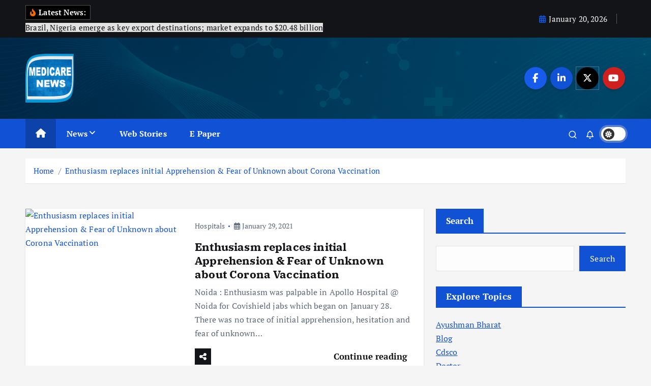

--- FILE ---
content_type: text/html; charset=UTF-8
request_url: https://medicarepharmabusiness.com/tag/dr-juhi-chandra/
body_size: 32859
content:
<!doctype html>
<html dir="ltr" lang="en-US" prefix="og: https://ogp.me/ns#">
	<head>
		<meta charset="UTF-8">
		<meta name="viewport" content="width=device-width, initial-scale=1">
		<meta http-equiv="x-ua-compatible" content="ie=edge">
		
		<link rel="profile" href="https://gmpg.org/xfn/11">
		
		<title>Dr. Juhi Chandra - Medicare News</title>
	<style>img:is([sizes="auto" i], [sizes^="auto," i]) { contain-intrinsic-size: 3000px 1500px }</style>
	
		<!-- All in One SEO 4.8.7 - aioseo.com -->
	<meta name="robots" content="max-image-preview:large" />
	<link rel="canonical" href="https://medicarepharmabusiness.com/tag/dr-juhi-chandra/" />
	<meta name="generator" content="All in One SEO (AIOSEO) 4.8.7" />
		<script type="application/ld+json" class="aioseo-schema">
			{"@context":"https:\/\/schema.org","@graph":[{"@type":"BreadcrumbList","@id":"https:\/\/medicarepharmabusiness.com\/tag\/dr-juhi-chandra\/#breadcrumblist","itemListElement":[{"@type":"ListItem","@id":"https:\/\/medicarepharmabusiness.com#listItem","position":1,"name":"Home","item":"https:\/\/medicarepharmabusiness.com","nextItem":{"@type":"ListItem","@id":"https:\/\/medicarepharmabusiness.com\/tag\/dr-juhi-chandra\/#listItem","name":"Dr. Juhi Chandra"}},{"@type":"ListItem","@id":"https:\/\/medicarepharmabusiness.com\/tag\/dr-juhi-chandra\/#listItem","position":2,"name":"Dr. Juhi Chandra","previousItem":{"@type":"ListItem","@id":"https:\/\/medicarepharmabusiness.com#listItem","name":"Home"}}]},{"@type":"CollectionPage","@id":"https:\/\/medicarepharmabusiness.com\/tag\/dr-juhi-chandra\/#collectionpage","url":"https:\/\/medicarepharmabusiness.com\/tag\/dr-juhi-chandra\/","name":"Dr. Juhi Chandra - Medicare News","inLanguage":"en-US","isPartOf":{"@id":"https:\/\/medicarepharmabusiness.com\/#website"},"breadcrumb":{"@id":"https:\/\/medicarepharmabusiness.com\/tag\/dr-juhi-chandra\/#breadcrumblist"}},{"@type":"Organization","@id":"https:\/\/medicarepharmabusiness.com\/#organization","name":"Medicare News","description":"Medicare News","url":"https:\/\/medicarepharmabusiness.com\/","logo":{"@type":"ImageObject","url":"https:\/\/medicarepharmabusiness.com\/wp-content\/uploads\/2024\/03\/cropped-Medicare-Logo.png","@id":"https:\/\/medicarepharmabusiness.com\/tag\/dr-juhi-chandra\/#organizationLogo","width":512,"height":512},"image":{"@id":"https:\/\/medicarepharmabusiness.com\/tag\/dr-juhi-chandra\/#organizationLogo"}},{"@type":"WebSite","@id":"https:\/\/medicarepharmabusiness.com\/#website","url":"https:\/\/medicarepharmabusiness.com\/","name":"Medicare News","description":"Medicare News","inLanguage":"en-US","publisher":{"@id":"https:\/\/medicarepharmabusiness.com\/#organization"}}]}
		</script>
		<!-- All in One SEO -->

<link rel='dns-prefetch' href='//www.googletagmanager.com' />
<link rel="alternate" type="application/rss+xml" title="Medicare News &raquo; Feed" href="https://medicarepharmabusiness.com/feed/" />
<link rel="alternate" type="application/rss+xml" title="Medicare News &raquo; Comments Feed" href="https://medicarepharmabusiness.com/comments/feed/" />
<link rel="alternate" type="application/rss+xml" title="Medicare News &raquo; Dr. Juhi Chandra Tag Feed" href="https://medicarepharmabusiness.com/tag/dr-juhi-chandra/feed/" />
<link rel="alternate" type="application/rss+xml" title="Medicare News &raquo; Stories Feed" href="https://medicarepharmabusiness.com/web-stories/feed/"><script type="text/javascript">
/* <![CDATA[ */
window._wpemojiSettings = {"baseUrl":"https:\/\/s.w.org\/images\/core\/emoji\/16.0.1\/72x72\/","ext":".png","svgUrl":"https:\/\/s.w.org\/images\/core\/emoji\/16.0.1\/svg\/","svgExt":".svg","source":{"concatemoji":"https:\/\/medicarepharmabusiness.com\/wp-includes\/js\/wp-emoji-release.min.js?ver=6.8.3"}};
/*! This file is auto-generated */
!function(s,n){var o,i,e;function c(e){try{var t={supportTests:e,timestamp:(new Date).valueOf()};sessionStorage.setItem(o,JSON.stringify(t))}catch(e){}}function p(e,t,n){e.clearRect(0,0,e.canvas.width,e.canvas.height),e.fillText(t,0,0);var t=new Uint32Array(e.getImageData(0,0,e.canvas.width,e.canvas.height).data),a=(e.clearRect(0,0,e.canvas.width,e.canvas.height),e.fillText(n,0,0),new Uint32Array(e.getImageData(0,0,e.canvas.width,e.canvas.height).data));return t.every(function(e,t){return e===a[t]})}function u(e,t){e.clearRect(0,0,e.canvas.width,e.canvas.height),e.fillText(t,0,0);for(var n=e.getImageData(16,16,1,1),a=0;a<n.data.length;a++)if(0!==n.data[a])return!1;return!0}function f(e,t,n,a){switch(t){case"flag":return n(e,"\ud83c\udff3\ufe0f\u200d\u26a7\ufe0f","\ud83c\udff3\ufe0f\u200b\u26a7\ufe0f")?!1:!n(e,"\ud83c\udde8\ud83c\uddf6","\ud83c\udde8\u200b\ud83c\uddf6")&&!n(e,"\ud83c\udff4\udb40\udc67\udb40\udc62\udb40\udc65\udb40\udc6e\udb40\udc67\udb40\udc7f","\ud83c\udff4\u200b\udb40\udc67\u200b\udb40\udc62\u200b\udb40\udc65\u200b\udb40\udc6e\u200b\udb40\udc67\u200b\udb40\udc7f");case"emoji":return!a(e,"\ud83e\udedf")}return!1}function g(e,t,n,a){var r="undefined"!=typeof WorkerGlobalScope&&self instanceof WorkerGlobalScope?new OffscreenCanvas(300,150):s.createElement("canvas"),o=r.getContext("2d",{willReadFrequently:!0}),i=(o.textBaseline="top",o.font="600 32px Arial",{});return e.forEach(function(e){i[e]=t(o,e,n,a)}),i}function t(e){var t=s.createElement("script");t.src=e,t.defer=!0,s.head.appendChild(t)}"undefined"!=typeof Promise&&(o="wpEmojiSettingsSupports",i=["flag","emoji"],n.supports={everything:!0,everythingExceptFlag:!0},e=new Promise(function(e){s.addEventListener("DOMContentLoaded",e,{once:!0})}),new Promise(function(t){var n=function(){try{var e=JSON.parse(sessionStorage.getItem(o));if("object"==typeof e&&"number"==typeof e.timestamp&&(new Date).valueOf()<e.timestamp+604800&&"object"==typeof e.supportTests)return e.supportTests}catch(e){}return null}();if(!n){if("undefined"!=typeof Worker&&"undefined"!=typeof OffscreenCanvas&&"undefined"!=typeof URL&&URL.createObjectURL&&"undefined"!=typeof Blob)try{var e="postMessage("+g.toString()+"("+[JSON.stringify(i),f.toString(),p.toString(),u.toString()].join(",")+"));",a=new Blob([e],{type:"text/javascript"}),r=new Worker(URL.createObjectURL(a),{name:"wpTestEmojiSupports"});return void(r.onmessage=function(e){c(n=e.data),r.terminate(),t(n)})}catch(e){}c(n=g(i,f,p,u))}t(n)}).then(function(e){for(var t in e)n.supports[t]=e[t],n.supports.everything=n.supports.everything&&n.supports[t],"flag"!==t&&(n.supports.everythingExceptFlag=n.supports.everythingExceptFlag&&n.supports[t]);n.supports.everythingExceptFlag=n.supports.everythingExceptFlag&&!n.supports.flag,n.DOMReady=!1,n.readyCallback=function(){n.DOMReady=!0}}).then(function(){return e}).then(function(){var e;n.supports.everything||(n.readyCallback(),(e=n.source||{}).concatemoji?t(e.concatemoji):e.wpemoji&&e.twemoji&&(t(e.twemoji),t(e.wpemoji)))}))}((window,document),window._wpemojiSettings);
/* ]]> */
</script>
<style id='wp-emoji-styles-inline-css' type='text/css'>

	img.wp-smiley, img.emoji {
		display: inline !important;
		border: none !important;
		box-shadow: none !important;
		height: 1em !important;
		width: 1em !important;
		margin: 0 0.07em !important;
		vertical-align: -0.1em !important;
		background: none !important;
		padding: 0 !important;
	}
</style>
<link rel='stylesheet' id='wp-block-library-css' href='https://medicarepharmabusiness.com/wp-includes/css/dist/block-library/style.min.css?ver=6.8.3' type='text/css' media='all' />
<style id='classic-theme-styles-inline-css' type='text/css'>
/*! This file is auto-generated */
.wp-block-button__link{color:#fff;background-color:#32373c;border-radius:9999px;box-shadow:none;text-decoration:none;padding:calc(.667em + 2px) calc(1.333em + 2px);font-size:1.125em}.wp-block-file__button{background:#32373c;color:#fff;text-decoration:none}
</style>
<style id='global-styles-inline-css' type='text/css'>
:root{--wp--preset--aspect-ratio--square: 1;--wp--preset--aspect-ratio--4-3: 4/3;--wp--preset--aspect-ratio--3-4: 3/4;--wp--preset--aspect-ratio--3-2: 3/2;--wp--preset--aspect-ratio--2-3: 2/3;--wp--preset--aspect-ratio--16-9: 16/9;--wp--preset--aspect-ratio--9-16: 9/16;--wp--preset--color--black: #000000;--wp--preset--color--cyan-bluish-gray: #abb8c3;--wp--preset--color--white: #ffffff;--wp--preset--color--pale-pink: #f78da7;--wp--preset--color--vivid-red: #cf2e2e;--wp--preset--color--luminous-vivid-orange: #ff6900;--wp--preset--color--luminous-vivid-amber: #fcb900;--wp--preset--color--light-green-cyan: #7bdcb5;--wp--preset--color--vivid-green-cyan: #00d084;--wp--preset--color--pale-cyan-blue: #8ed1fc;--wp--preset--color--vivid-cyan-blue: #0693e3;--wp--preset--color--vivid-purple: #9b51e0;--wp--preset--gradient--vivid-cyan-blue-to-vivid-purple: linear-gradient(135deg,rgba(6,147,227,1) 0%,rgb(155,81,224) 100%);--wp--preset--gradient--light-green-cyan-to-vivid-green-cyan: linear-gradient(135deg,rgb(122,220,180) 0%,rgb(0,208,130) 100%);--wp--preset--gradient--luminous-vivid-amber-to-luminous-vivid-orange: linear-gradient(135deg,rgba(252,185,0,1) 0%,rgba(255,105,0,1) 100%);--wp--preset--gradient--luminous-vivid-orange-to-vivid-red: linear-gradient(135deg,rgba(255,105,0,1) 0%,rgb(207,46,46) 100%);--wp--preset--gradient--very-light-gray-to-cyan-bluish-gray: linear-gradient(135deg,rgb(238,238,238) 0%,rgb(169,184,195) 100%);--wp--preset--gradient--cool-to-warm-spectrum: linear-gradient(135deg,rgb(74,234,220) 0%,rgb(151,120,209) 20%,rgb(207,42,186) 40%,rgb(238,44,130) 60%,rgb(251,105,98) 80%,rgb(254,248,76) 100%);--wp--preset--gradient--blush-light-purple: linear-gradient(135deg,rgb(255,206,236) 0%,rgb(152,150,240) 100%);--wp--preset--gradient--blush-bordeaux: linear-gradient(135deg,rgb(254,205,165) 0%,rgb(254,45,45) 50%,rgb(107,0,62) 100%);--wp--preset--gradient--luminous-dusk: linear-gradient(135deg,rgb(255,203,112) 0%,rgb(199,81,192) 50%,rgb(65,88,208) 100%);--wp--preset--gradient--pale-ocean: linear-gradient(135deg,rgb(255,245,203) 0%,rgb(182,227,212) 50%,rgb(51,167,181) 100%);--wp--preset--gradient--electric-grass: linear-gradient(135deg,rgb(202,248,128) 0%,rgb(113,206,126) 100%);--wp--preset--gradient--midnight: linear-gradient(135deg,rgb(2,3,129) 0%,rgb(40,116,252) 100%);--wp--preset--font-size--small: 13px;--wp--preset--font-size--medium: 20px;--wp--preset--font-size--large: 36px;--wp--preset--font-size--x-large: 42px;--wp--preset--spacing--20: 0.44rem;--wp--preset--spacing--30: 0.67rem;--wp--preset--spacing--40: 1rem;--wp--preset--spacing--50: 1.5rem;--wp--preset--spacing--60: 2.25rem;--wp--preset--spacing--70: 3.38rem;--wp--preset--spacing--80: 5.06rem;--wp--preset--shadow--natural: 6px 6px 9px rgba(0, 0, 0, 0.2);--wp--preset--shadow--deep: 12px 12px 50px rgba(0, 0, 0, 0.4);--wp--preset--shadow--sharp: 6px 6px 0px rgba(0, 0, 0, 0.2);--wp--preset--shadow--outlined: 6px 6px 0px -3px rgba(255, 255, 255, 1), 6px 6px rgba(0, 0, 0, 1);--wp--preset--shadow--crisp: 6px 6px 0px rgba(0, 0, 0, 1);}:where(.is-layout-flex){gap: 0.5em;}:where(.is-layout-grid){gap: 0.5em;}body .is-layout-flex{display: flex;}.is-layout-flex{flex-wrap: wrap;align-items: center;}.is-layout-flex > :is(*, div){margin: 0;}body .is-layout-grid{display: grid;}.is-layout-grid > :is(*, div){margin: 0;}:where(.wp-block-columns.is-layout-flex){gap: 2em;}:where(.wp-block-columns.is-layout-grid){gap: 2em;}:where(.wp-block-post-template.is-layout-flex){gap: 1.25em;}:where(.wp-block-post-template.is-layout-grid){gap: 1.25em;}.has-black-color{color: var(--wp--preset--color--black) !important;}.has-cyan-bluish-gray-color{color: var(--wp--preset--color--cyan-bluish-gray) !important;}.has-white-color{color: var(--wp--preset--color--white) !important;}.has-pale-pink-color{color: var(--wp--preset--color--pale-pink) !important;}.has-vivid-red-color{color: var(--wp--preset--color--vivid-red) !important;}.has-luminous-vivid-orange-color{color: var(--wp--preset--color--luminous-vivid-orange) !important;}.has-luminous-vivid-amber-color{color: var(--wp--preset--color--luminous-vivid-amber) !important;}.has-light-green-cyan-color{color: var(--wp--preset--color--light-green-cyan) !important;}.has-vivid-green-cyan-color{color: var(--wp--preset--color--vivid-green-cyan) !important;}.has-pale-cyan-blue-color{color: var(--wp--preset--color--pale-cyan-blue) !important;}.has-vivid-cyan-blue-color{color: var(--wp--preset--color--vivid-cyan-blue) !important;}.has-vivid-purple-color{color: var(--wp--preset--color--vivid-purple) !important;}.has-black-background-color{background-color: var(--wp--preset--color--black) !important;}.has-cyan-bluish-gray-background-color{background-color: var(--wp--preset--color--cyan-bluish-gray) !important;}.has-white-background-color{background-color: var(--wp--preset--color--white) !important;}.has-pale-pink-background-color{background-color: var(--wp--preset--color--pale-pink) !important;}.has-vivid-red-background-color{background-color: var(--wp--preset--color--vivid-red) !important;}.has-luminous-vivid-orange-background-color{background-color: var(--wp--preset--color--luminous-vivid-orange) !important;}.has-luminous-vivid-amber-background-color{background-color: var(--wp--preset--color--luminous-vivid-amber) !important;}.has-light-green-cyan-background-color{background-color: var(--wp--preset--color--light-green-cyan) !important;}.has-vivid-green-cyan-background-color{background-color: var(--wp--preset--color--vivid-green-cyan) !important;}.has-pale-cyan-blue-background-color{background-color: var(--wp--preset--color--pale-cyan-blue) !important;}.has-vivid-cyan-blue-background-color{background-color: var(--wp--preset--color--vivid-cyan-blue) !important;}.has-vivid-purple-background-color{background-color: var(--wp--preset--color--vivid-purple) !important;}.has-black-border-color{border-color: var(--wp--preset--color--black) !important;}.has-cyan-bluish-gray-border-color{border-color: var(--wp--preset--color--cyan-bluish-gray) !important;}.has-white-border-color{border-color: var(--wp--preset--color--white) !important;}.has-pale-pink-border-color{border-color: var(--wp--preset--color--pale-pink) !important;}.has-vivid-red-border-color{border-color: var(--wp--preset--color--vivid-red) !important;}.has-luminous-vivid-orange-border-color{border-color: var(--wp--preset--color--luminous-vivid-orange) !important;}.has-luminous-vivid-amber-border-color{border-color: var(--wp--preset--color--luminous-vivid-amber) !important;}.has-light-green-cyan-border-color{border-color: var(--wp--preset--color--light-green-cyan) !important;}.has-vivid-green-cyan-border-color{border-color: var(--wp--preset--color--vivid-green-cyan) !important;}.has-pale-cyan-blue-border-color{border-color: var(--wp--preset--color--pale-cyan-blue) !important;}.has-vivid-cyan-blue-border-color{border-color: var(--wp--preset--color--vivid-cyan-blue) !important;}.has-vivid-purple-border-color{border-color: var(--wp--preset--color--vivid-purple) !important;}.has-vivid-cyan-blue-to-vivid-purple-gradient-background{background: var(--wp--preset--gradient--vivid-cyan-blue-to-vivid-purple) !important;}.has-light-green-cyan-to-vivid-green-cyan-gradient-background{background: var(--wp--preset--gradient--light-green-cyan-to-vivid-green-cyan) !important;}.has-luminous-vivid-amber-to-luminous-vivid-orange-gradient-background{background: var(--wp--preset--gradient--luminous-vivid-amber-to-luminous-vivid-orange) !important;}.has-luminous-vivid-orange-to-vivid-red-gradient-background{background: var(--wp--preset--gradient--luminous-vivid-orange-to-vivid-red) !important;}.has-very-light-gray-to-cyan-bluish-gray-gradient-background{background: var(--wp--preset--gradient--very-light-gray-to-cyan-bluish-gray) !important;}.has-cool-to-warm-spectrum-gradient-background{background: var(--wp--preset--gradient--cool-to-warm-spectrum) !important;}.has-blush-light-purple-gradient-background{background: var(--wp--preset--gradient--blush-light-purple) !important;}.has-blush-bordeaux-gradient-background{background: var(--wp--preset--gradient--blush-bordeaux) !important;}.has-luminous-dusk-gradient-background{background: var(--wp--preset--gradient--luminous-dusk) !important;}.has-pale-ocean-gradient-background{background: var(--wp--preset--gradient--pale-ocean) !important;}.has-electric-grass-gradient-background{background: var(--wp--preset--gradient--electric-grass) !important;}.has-midnight-gradient-background{background: var(--wp--preset--gradient--midnight) !important;}.has-small-font-size{font-size: var(--wp--preset--font-size--small) !important;}.has-medium-font-size{font-size: var(--wp--preset--font-size--medium) !important;}.has-large-font-size{font-size: var(--wp--preset--font-size--large) !important;}.has-x-large-font-size{font-size: var(--wp--preset--font-size--x-large) !important;}
:where(.wp-block-post-template.is-layout-flex){gap: 1.25em;}:where(.wp-block-post-template.is-layout-grid){gap: 1.25em;}
:where(.wp-block-columns.is-layout-flex){gap: 2em;}:where(.wp-block-columns.is-layout-grid){gap: 2em;}
:root :where(.wp-block-pullquote){font-size: 1.5em;line-height: 1.6;}
</style>
<link rel='stylesheet' id='desert-companion-css' href='https://medicarepharmabusiness.com/wp-content/plugins/desert-companion/inc/desert-import/public/css/desert-import-public.css?ver=1.0' type='text/css' media='all' />
<link rel='stylesheet' id='slick-css' href='https://medicarepharmabusiness.com/wp-content/themes/newsmunch/assets/vendors/css/slick.css?ver=6.8.3' type='text/css' media='all' />
<link rel='stylesheet' id='all-css-css' href='https://medicarepharmabusiness.com/wp-content/themes/newsmunch/assets/vendors/css/all.min.css?ver=6.8.3' type='text/css' media='all' />
<link rel='stylesheet' id='animate-css' href='https://medicarepharmabusiness.com/wp-content/themes/newsmunch/assets/vendors/css/animate.min.css?ver=6.8.3' type='text/css' media='all' />
<link rel='stylesheet' id='newsmunch-core-css' href='https://medicarepharmabusiness.com/wp-content/themes/newsmunch/assets/css/core.css?ver=6.8.3' type='text/css' media='all' />
<link rel='stylesheet' id='newsmunch-theme-css' href='https://medicarepharmabusiness.com/wp-content/themes/newsmunch/assets/css/themes.css?ver=6.8.3' type='text/css' media='all' />
<link rel='stylesheet' id='newsmunch-woocommerce-css' href='https://medicarepharmabusiness.com/wp-content/themes/newsmunch/assets/css/woo-styles.css?ver=6.8.3' type='text/css' media='all' />
<link rel='stylesheet' id='newsmunch-dark-css' href='https://medicarepharmabusiness.com/wp-content/themes/newsmunch/assets/css/dark.css?ver=6.8.3' type='text/css' media='all' />
<link rel='stylesheet' id='newsmunch-responsive-css' href='https://medicarepharmabusiness.com/wp-content/themes/newsmunch/assets/css/responsive.css?ver=6.8.3' type='text/css' media='all' />
<link rel='stylesheet' id='newsmunch-style-css' href='https://medicarepharmabusiness.com/wp-content/themes/newsmunch/style.css?ver=6.8.3' type='text/css' media='all' />
<style id='newsmunch-style-inline-css' type='text/css'>
.site--logo img { max-width: 95px !important;} @media (max-width:768px) {.site--logo img { max-width: 216px !important;} } .site--logo .site--title { font-size: 58px !important;} .dt-container-md,.dt__slider-main .owl-dots {
						max-width: 2000px;
					}
	@media (min-width: 992px) {#dt-main {
					max-width:67%;
					flex-basis:67%;
				}
#dt-sidebar {
					max-width:33%;
					flex-basis:33%;
				}}

</style>
<link rel='stylesheet' id='newsmunch-google-fonts-css' href='https://medicarepharmabusiness.com/wp-content/fonts/4e049d29c96344d0509049d47ebf967f.css' type='text/css' media='all' />
<script type="text/javascript" src="https://medicarepharmabusiness.com/wp-includes/js/jquery/jquery.min.js?ver=3.7.1" id="jquery-core-js"></script>
<script type="text/javascript" src="https://medicarepharmabusiness.com/wp-includes/js/jquery/jquery-migrate.min.js?ver=3.4.1" id="jquery-migrate-js"></script>
<script type="text/javascript" src="https://medicarepharmabusiness.com/wp-content/plugins/desert-companion/inc/desert-import/public/js/desert-import-public.js?ver=1.0" id="desert-companion-js"></script>
<script type="text/javascript" src="https://medicarepharmabusiness.com/wp-content/themes/newsmunch/assets/vendors/js/slick.min.js?ver=1" id="slick-js"></script>
<link rel="https://api.w.org/" href="https://medicarepharmabusiness.com/wp-json/" /><link rel="alternate" title="JSON" type="application/json" href="https://medicarepharmabusiness.com/wp-json/wp/v2/tags/1913" /><link rel="EditURI" type="application/rsd+xml" title="RSD" href="https://medicarepharmabusiness.com/xmlrpc.php?rsd" />
<meta name="generator" content="WordPress 6.8.3" />
<meta name="generator" content="Site Kit by Google 1.162.1" />	<style type="text/css">
			body header .site--logo .site--title,
		body header .site--logo .site--description {
			position: absolute;
			clip: rect(1px, 1px, 1px, 1px);
		}
		</style>
	<link rel="icon" href="https://medicarepharmabusiness.com/wp-content/uploads/2024/03/cropped-Medicare-Logo-32x32.png" sizes="32x32" />
<link rel="icon" href="https://medicarepharmabusiness.com/wp-content/uploads/2024/03/cropped-Medicare-Logo-192x192.png" sizes="192x192" />
<link rel="apple-touch-icon" href="https://medicarepharmabusiness.com/wp-content/uploads/2024/03/cropped-Medicare-Logo-180x180.png" />
<meta name="msapplication-TileImage" content="https://medicarepharmabusiness.com/wp-content/uploads/2024/03/cropped-Medicare-Logo-270x270.png" />
	</head>
<body class="archive tag tag-dr-juhi-chandra tag-1913 wp-custom-logo wp-theme-newsmunch dt-section--title-one group-blog hfeed sticky-header sticky-sidebar btn--effect-one">
	 <div class="dt_readingbar-wrapper">
        <div class="dt_readingbar"></div>
    </div>
	<div id="page" class="site">
		<a class="skip-link screen-reader-text" href="#content">Skip to content</a>
	
	<header id="dt_header" class="dt_header header--one menu_active-three">
	<div class="dt_header-inner">
					<div class="dt_header-topbar dt-d-lg-block dt-d-none">
					<div class="dt-container-md">
		<div class="dt-row">
			<div class="dt-col-lg-7 dt-col-12">
				<div class="dt_header-wrap left">
							<div class="widget dt-news-headline">
							<strong class="dt-news-heading"><i class="fas fa-fire-alt"></i> Latest News:</strong>
						<span class="dt_heading dt_heading_2">
				<span class="dt_heading_inner">
					<b class="is_on"><a href="https://medicarepharmabusiness.com/brazil-nigeria-emerge-as-key-export-destinations-market-expands-to-20-48-billion/" rel="bookmark">Brazil, Nigeria emerge as key export destinations; market expands to $20.48 billion</a></b><b class=""><a href="https://medicarepharmabusiness.com/up-has-emerged-as-indias-largest-healthcare-med-tech-hub-yogi/" rel="bookmark">UP has emerged as India’s largest Healthcare &#038; med tech hub: Yogi</a></b><b class=""><a href="https://medicarepharmabusiness.com/centre-flags-serious-lapses-in-states-blood-banks/" rel="bookmark">Centre flags serious lapses in state’s blood banks</a></b><b class=""><a href="https://medicarepharmabusiness.com/sun-pharma-launches-unloxcyt-for-advanced-skin-cancer-in-us/" rel="bookmark">Sun Pharma Launches UNLOXCYT for Advanced Skin Cancer in US</a></b><b class=""><a href="https://medicarepharmabusiness.com/unlicensed-medical-device-stock-worth-rs-4-47-lakh-seized-in-gurugram-raid/" rel="bookmark">Unlicensed medical device stock worth Rs. 4.47 lakh seized in Gurugram raid</a></b><b class=""><a href="https://medicarepharmabusiness.com/controlled-substances-charge-court-summons-ramdev-amazon-founder/" rel="bookmark">Controlled substances charge: Court summons Ramdev, Amazon founder</a></b><b class=""><a href="https://medicarepharmabusiness.com/allahabad-hc-refuses-to-quash-case-against-pharma-company-linked-to-cough-syrup-deaths-in-uzbekistan/" rel="bookmark">Allahabad HC refuses to quash case against pharma company linked to cough syrup deaths in Uzbekistan</a></b><b class=""><a href="https://medicarepharmabusiness.com/ipc-registers-44-small-scale-medtech-firms-under-adrms/" rel="bookmark">IPC registers 44 small-scale medtech firms under ADRMS</a></b><b class=""><a href="https://medicarepharmabusiness.com/over-9000-deaths-due-to-respiratory-diseases-in-delhi/" rel="bookmark">Over 9,000 deaths due to respiratory diseases in Delhi</a></b><b class=""><a href="https://medicarepharmabusiness.com/nebuliser-inhaler-demand-for-children-jumps-by-up-to-60-pc-in-delhi-winters-survey/" rel="bookmark">Nebuliser, inhaler demand for children jumps by up to 60 pc in Delhi winters: Survey</a></b><b class=""><a href="https://medicarepharmabusiness.com/pharma-company-its-employees-convicted-for-illegal-diversion-of-meth-precursor-abroad/" rel="bookmark">Pharma company, its employees convicted for ‘illegal diversion” of meth precursor abroad</a></b><b class=""><a href="https://medicarepharmabusiness.com/ayurveda-practitioner-fined-by-ism-council-for-violation-of-professional-ethics/" rel="bookmark">Ayurveda practitioner fined by ISM Council for violation of professional ethics</a></b><b class=""><a href="https://medicarepharmabusiness.com/administering-rabies-vaccine-at-the-wrong-site-can-be-fatal-shoulders-or-thighs-only-warn-experts/" rel="bookmark">Administering rabies vaccine at the wrong site can be fatal: Shoulders or thighs only, warn experts</a></b><b class=""><a href="https://medicarepharmabusiness.com/delhi-hc-allows-zydus-to-sell-biosimilar-of-blockbuster-anti-cancer-drug-nivolumab/" rel="bookmark">Delhi HC allows Zydus to sell biosimilar of blockbuster anti-cancer drug Nivolumab</a></b><b class=""><a href="https://medicarepharmabusiness.com/dop-may-exempt-11-more-drugs-from-public-procurement-rules/" rel="bookmark">DoP may exempt 11 more drugs from public procurement rules</a></b><b class=""><a href="https://medicarepharmabusiness.com/dop-calls-for-proposals-to-set-up-common-facilities-for-medical-device-clusters/" rel="bookmark">DoP calls for proposals to set up common facilities for medical device clusters</a></b><b class=""><a href="https://medicarepharmabusiness.com/tn-information-commission-raps-petitioner-for-abusing-rti-act-with-excessive-requests/" rel="bookmark">TN Information Commission raps petitioner for abusing RTI Act with excessive requests</a></b><b class=""><a href="https://medicarepharmabusiness.com/granules-india-gets-usfda-tentative-nod-for-generic-adhd-treatment-tablets/" rel="bookmark">Granules India gets USFDA tentative nod for generic ADHD treatment tablets</a></b><b class=""><a href="https://medicarepharmabusiness.com/polymatech-begins-domestic-manufacturing-of-vein-finder-devices/" rel="bookmark">Polymatech begins domestic manufacturing of vein finder devices</a></b><b class=""><a href="https://medicarepharmabusiness.com/pm-janaushadhi-pli-prip-major-boost-to-pharma-industry/" rel="bookmark">PM Janaushadhi, PLI, PRIP major boost to pharma industry</a></b><b class=""><a href="https://medicarepharmabusiness.com/up-fsda-orders-statewide-verification-of-wholesale-drug-licences/" rel="bookmark">UP FSDA orders statewide verification of wholesale drug licences</a></b><b class=""><a href="https://medicarepharmabusiness.com/dcgi-releases-classification-of-77-medical-devices-related-to-oncology/" rel="bookmark">DCGI releases classification of 77 medical devices related to oncology</a></b><b class=""><a href="https://medicarepharmabusiness.com/centre-plans-separate-licence-regime-for-bulk-drugs-apis-report/" rel="bookmark">Centre plans separate licence regime for bulk drugs, APIs: Report</a></b><b class=""><a href="https://medicarepharmabusiness.com/20kg-heroin-seized-in-amritsar-17-year-old-boy-among-4-arrested/" rel="bookmark">20kg heroin seized in Amritsar, 17-year-old boy among 4 arrested</a></b><b class=""><a href="https://medicarepharmabusiness.com/quality-of-generic-drugs-as-good-as-that-of-costlier-branded-cousins-study/" rel="bookmark">Quality of generic drugs as good as that of costlier branded cousins: Study</a></b><b class=""><a href="https://medicarepharmabusiness.com/joint-op-in-hanumangarh-leads-to-seizure-of-controlled-drug-used-as-intoxicant/" rel="bookmark">Joint op in Hanumangarh leads to seizure of controlled drug used as intoxicant</a></b><b class=""><a href="https://medicarepharmabusiness.com/cdsco-brings-in-guidelines-and-sops-on-compounding-of-offences/" rel="bookmark">CDSCO brings in guidelines and SOPs on compounding of offences</a></b><b class=""><a href="https://medicarepharmabusiness.com/agios-pharma-shares-jump-as-u-s-fda-expands-approval-for-blood-disorder-drug/" rel="bookmark">Agios Pharma shares jump as U.S. FDA expands approval for blood disorder drug</a></b><b class=""><a href="https://medicarepharmabusiness.com/former-pharma-employee-from-ahmedabad-loses-87l-in-stocks-fraud/" rel="bookmark">Former pharma employee from Ahmedabad loses 87L in stocks fraud</a></b><b class=""><a href="https://medicarepharmabusiness.com/home-minister-anitha-seeks-report-on-fire-accident-at-pharma-unit-in-apsez/" rel="bookmark">Home Minister Anitha seeks report on fire accident at pharma unit in APSEZ</a></b><b class=""><a href="https://medicarepharmabusiness.com/pharma-companies-overcharged-consumers-by-%e2%82%b910000-crore-despite-price-controls-data/" rel="bookmark">Pharma companies overcharged consumers by ₹10,000 crore despite price controls: data</a></b><b class=""><a href="https://medicarepharmabusiness.com/dop-includes-member-of-htain-in-expert-committee-on-pricing-of-drugs/" rel="bookmark">DoP includes member of HTAIn in expert committee on pricing of drugs</a></b><b class=""><a href="https://medicarepharmabusiness.com/draft-issued-to-remove-cough-syrups-from-schedule-k/" rel="bookmark">Draft issued to remove cough syrups from Schedule K</a></b><b class=""><a href="https://medicarepharmabusiness.com/illegal-jan-aushadhi-centre-busted-in-district-hospital/" rel="bookmark">Illegal Jan Aushadhi Centre busted in District Hospital</a></b><b class=""><a href="https://medicarepharmabusiness.com/ayush-and-herbal-products-exports-decline-33-in-october/" rel="bookmark">Ayush and herbal products exports decline 33% in October</a></b><b class=""><a href="https://medicarepharmabusiness.com/almost-85-of-overcharged-amount-claimed-by-nppa-yet-to-be-recovered/" rel="bookmark">Almost 85% of overcharged amount claimed by NPPA yet to be recovered</a></b><b class=""><a href="https://medicarepharmabusiness.com/lupin-signs-licensing-pact-with-gan-lee-pharma-for-glp-1-receptor-agonist-bofanglutide/" rel="bookmark">Lupin signs licensing pact with Gan &#038; Lee Pharma for GLP-1 receptor agonist Bofanglutide</a></b><b class=""><a href="https://medicarepharmabusiness.com/rs-700-crore-cough-syrup-racket-up-drug-regulator-seeks-stricter-supply-chain-rules/" rel="bookmark">Rs 700-crore cough syrup racket: UP drug regulator seeks stricter supply chain rules</a></b><b class=""><a href="https://medicarepharmabusiness.com/maha-cops-bust-three-factories-seize-drugs-worth-rs-56-crore-in-bengaluru/" rel="bookmark">Maha cops bust three factories, seize drugs worth Rs 56 crore in Bengaluru</a></b><b class=""><a href="https://medicarepharmabusiness.com/drug-companies-in-upgrade-mode-need-more-time-for-gmp-compliance-idma/" rel="bookmark">&#8216;Drug companies in upgrade mode need more time for GMP compliance&#8217;: IDMA</a></b><b class=""><a href="https://medicarepharmabusiness.com/obesity-treatment-drugs-to-be-new-growth-engine-for-pharma-industry-sun-pharma/" rel="bookmark">Obesity treatment drugs to be new growth engine for pharma industry: Sun Pharma</a></b><b class=""><a href="https://medicarepharmabusiness.com/national-pharmaceutical-pricing-authority-fixes-retail-price-of-37-new-drugs/" rel="bookmark">National Pharmaceutical Pricing Authority fixes retail price of 37 new drugs</a></b><b class=""><a href="https://medicarepharmabusiness.com/massive-drug-bust-in-bijnor-cbn-seizes-over-6-5-lakh-tablets/" rel="bookmark">Massive Drug Bust in Bijnor: CBN Seizes Over 6.5 Lakh Tablets</a></b><b class=""><a href="https://medicarepharmabusiness.com/sun-pharma-unit-recalls-17000-plus-bottles-of-antifungal-shampoo-in-us/" rel="bookmark">Sun Pharma unit recalls 17,000-plus bottles of antifungal shampoo in US</a></b><b class=""><a href="https://medicarepharmabusiness.com/strides-pharma-science-arm-new-york-facility-gets-4-usfda-observations/" rel="bookmark">Strides Pharma Science arm New York facility gets 4 USFDA observations</a></b><b class=""><a href="https://medicarepharmabusiness.com/ssi-mantra-made-in-india-robot-bats-a-thousand-by-completing-100-telesurgeries/" rel="bookmark">SSI Mantra, Made in India Robot, bats a Thousand by completing 100 Telesurgeries</a></b><b class=""><a href="https://medicarepharmabusiness.com/bihar-drug-bust-rs15-million-narcotics-seized-in-major-trafficking-crackdown/" rel="bookmark">Bihar drug bust: Rs15 million narcotics seized in major trafficking crackdown</a></b><b class=""><a href="https://medicarepharmabusiness.com/top-pharma-companies-racing-to-launch-first-weight-loss-pill/" rel="bookmark">Top pharma companies racing to launch first weight-loss pill</a></b><b class=""><a href="https://medicarepharmabusiness.com/ajanta-pharma-shares-rise-5-on-biocon-weight-loss-drug-marketing-pact/" rel="bookmark">Ajanta Pharma shares rise 5% on Biocon weight-loss drug marketing pact</a></b><b class=""><a href="https://medicarepharmabusiness.com/4-held-in-etah-with-banned-codeine-syrup-worth-rs-25l/" rel="bookmark">4 held in Etah with banned codeine syrup worth Rs 25L</a></b><b class=""><a href="https://medicarepharmabusiness.com/delhi-police-bust-fake-medicine-packaging-racket-two-arrested/" rel="bookmark">Delhi Police bust fake medicine packaging racket; two arrested</a></b><b class=""><a href="https://medicarepharmabusiness.com/plasmagen-biosciences-secures-%e2%82%b9150-crore-to-expand-into-global-markets/" rel="bookmark">PlasmaGen Biosciences secures ₹150 crore to expand into global markets</a></b><b class=""><a href="https://medicarepharmabusiness.com/cipla-launches-inhalable-insulin-for-diabetes-care/" rel="bookmark">Cipla launches inhalable insulin for diabetes care</a></b><b class=""><a href="https://medicarepharmabusiness.com/indian-mantra-for-usa-to-make-robotic-surgery-affordable-and-accessible-there/" rel="bookmark">Indian ‘Mantra’ for USA to make Robotic Surgery Affordable and Accessible there</a></b><b class=""><a href="https://medicarepharmabusiness.com/centre-draws-a-price-line-to-curb-cheap-pharma-imports/" rel="bookmark">Centre draws a price line to curb cheap pharma imports</a></b><b class=""><a href="https://medicarepharmabusiness.com/47-himachal-made-medicines-fail-quality-tests-companies-asked-to-recall-stock/" rel="bookmark">47 Himachal-made medicines fail quality tests, companies asked to recall stock</a></b><b class=""><a href="https://medicarepharmabusiness.com/swell-of-footfalls-for-respiratory-cardiac-emergencies-in-aakash-healthcare-due-to-pollution/" rel="bookmark">Swell of Footfalls for Respiratory &#038; Cardiac Emergencies in Aakash Healthcare due to Pollution</a></b><b class=""><a href="https://medicarepharmabusiness.com/early-morning-drowsy-road-drivers-beware-maybe-headed-to-air-crash/" rel="bookmark">Early Morning Drowsy Road Drivers Beware! Maybe headed to ‘Air Crash’</a></b><b class=""><a href="https://medicarepharmabusiness.com/granules-india-arm-gets-5-usfda-observations-for-hyderabad-facility/" rel="bookmark">Granules India arm gets 5 USFDA observations for Hyderabad facility</a></b><b class=""><a href="https://medicarepharmabusiness.com/drug-regulator-cdsco-flags-205-drug-samples-as-not-of-standard-quality-in-november/" rel="bookmark">Drug regulator CDSCO flags 205 drug samples as not of standard quality in November</a></b><b class=""><a href="https://medicarepharmabusiness.com/trump-announces-historic-drug-price-cuts-move-likely-to-impact-indian-pharma-sector/" rel="bookmark">Trump announces historic drug price cuts; Move likely to impact Indian pharma sector</a></b><b class=""><a href="https://medicarepharmabusiness.com/aurobindo-pharma-subsidiarys-plant-in-andhra-pradesh-issued-five-observations-by-u-s-fda/" rel="bookmark">Aurobindo Pharma subsidiary’s plant in Andhra Pradesh issued five observations by U.S. FDA</a></b><b class=""><a href="https://medicarepharmabusiness.com/crackdown-on-illegal-ayurvedic-syrup-factory-an-inside-look/" rel="bookmark">Crackdown on Illegal Ayurvedic Syrup Factory: An Inside Look</a></b><b class=""><a href="https://medicarepharmabusiness.com/sun-pharma-baska-facility-gets-oai-status-from-usfda/" rel="bookmark">Sun Pharma Baska facility gets OAI status from USFDA</a></b><b class=""><a href="https://medicarepharmabusiness.com/astrazeneca-pharma-india-wins-cdsco-permission-to-import-breast-cancer-drug-datverzo/" rel="bookmark">AstraZeneca Pharma India wins CDSCO permission to import breast cancer drug Datverzo</a></b><b class=""><a href="https://medicarepharmabusiness.com/class-8-dropouts-used-youtube-tutorials-to-make-fake-betnovate-c-clop-g-creams-delhi-police-bust-6-year-racket/" rel="bookmark">Class 8 Dropouts Used YouTube Tutorials to Make Fake Betnovate-C, Clop-G Creams, Delhi Police Bust 6-Year Racket</a></b><b class=""><a href="https://medicarepharmabusiness.com/samples-of-drugs-used-in-diabetes-hypertension-allergies-infections-found-substandard-in-quality-tests/" rel="bookmark">Samples of drugs used in diabetes, hypertension, allergies, infections found substandard in quality tests</a></b><b class=""><a href="https://medicarepharmabusiness.com/odisha-receives-investment-commitments-worth-%e2%82%b97043-cr-in-pharma-medtech/" rel="bookmark">Odisha Receives Investment Commitments Worth ₹7,043 Cr in Pharma &#038; Medtech</a></b><b class=""><a href="https://medicarepharmabusiness.com/cough-syrup-racket-busted-kingpin-shubham-jaiswal-skips-ed-summons-heres-what-happens-next/" rel="bookmark">Cough Syrup Racket Busted: Kingpin Shubham Jaiswal skips ED summons; Here’s what happens next</a></b><b class=""><a href="https://medicarepharmabusiness.com/senores-pharmaceuticals-to-acquire-apnar-pharma-at-enterprise-value-of-%e2%82%b991-crore/" rel="bookmark">Senores Pharmaceuticals to Acquire Apnar Pharma at Enterprise Value of ₹91 Crore</a></b><b class=""><a href="https://medicarepharmabusiness.com/aytu-biopharma-launches-depression-drug-exxua-in-u-s-market/" rel="bookmark">Aytu BioPharma launches depression drug EXXUA in U.S. market</a></b><b class=""><a href="https://medicarepharmabusiness.com/delhi-govt-carries-out-27-raids-against-fake-medicine/" rel="bookmark">Delhi govt carries out 27 raids against fake medicine</a></b><b class=""><a href="https://medicarepharmabusiness.com/odisha-pharma-summit-2025-to-explore-opportunities-in-pharmaceutical-sector-on-december-16/" rel="bookmark">Odisha Pharma Summit 2025 to Explore Opportunities in Pharmaceutical Sector on December 16</a></b><b class=""><a href="https://medicarepharmabusiness.com/its-in-amtz-70-countries-participated-for-future-of-health-technology/" rel="bookmark">ITS in AMTZ, 70 Countries participated for Future of Health Technology</a></b><b class=""><a href="https://medicarepharmabusiness.com/glenmark-pharmaceuticals-ltd-soars-0-2-gains-for-fifth-straight-session/" rel="bookmark">Glenmark Pharmaceuticals Ltd soars 0.2%, gains for fifth straight session</a></b><b class=""><a href="https://medicarepharmabusiness.com/pune-fda-busts-interstate-counterfeit-drug-racket/" rel="bookmark">Pune FDA busts interstate counterfeit drug racket</a></b><b class=""><a href="https://medicarepharmabusiness.com/tramadol-alprazolam-racket-ed-arrests-pharma-dealer-for-diverting-psychotropic-drugs-laundering-rs-3-75-cr/" rel="bookmark">Tramadol, Alprazolam Racket: ED Arrests Pharma Dealer for Diverting Psychotropic Drugs, Laundering Rs 3.75 Cr</a></b><b class=""><a href="https://medicarepharmabusiness.com/medicines-manufactured-without-license-seized-in-himachal-pradesh/" rel="bookmark">Medicines manufactured without license seized in Himachal Pradesh</a></b><b class=""><a href="https://medicarepharmabusiness.com/report-for-building-road-to-ultimate-healthcare-assurance-in-approaching-vikshit-bharat/" rel="bookmark">Report for Building Road to Ultimate Healthcare Assurance in Approaching Vikshit Bharat</a></b><b class=""><a href="https://medicarepharmabusiness.com/robotic-surgery-is-on-the-cusp-of-being-affordable-dr-sangita-reddy/" rel="bookmark">Robotic Surgery is on the cusp of being Affordable &#8211; Dr Sangita Reddy</a></b><b class=""><a href="https://medicarepharmabusiness.com/govt-cracks-down-on-erring-pharma-units/" rel="bookmark">Govt cracks down on erring pharma units</a></b><b class=""><a href="https://medicarepharmabusiness.com/cdsco-releases-medtech-mitras-handbook/" rel="bookmark">CDSCO releases MedTech Mitra&#8217;s handbook</a></b><b class=""><a href="https://medicarepharmabusiness.com/telangana-rising-vision-document-aims-for-usd-3-trillion-economy/" rel="bookmark">Telangana Rising Vision Document Aims for USD 3 Trillion Economy</a></b><b class=""><a href="https://medicarepharmabusiness.com/novo-moves-court-to-restrain-sun-pharma-alkem-from-manufacture-sale-of-semaglutide/" rel="bookmark">Novo moves court to restrain Sun Pharma, Alkem from manufacture, sale of Semaglutide</a></b><b class=""><a href="https://medicarepharmabusiness.com/strides-pharma-names-nandini-matiyani-global-head-of-hr/" rel="bookmark">Strides Pharma names Nandini Matiyani Global Head of HR</a></b><b class=""><a href="https://medicarepharmabusiness.com/novo-nordisk-now-wants-sun-pharma-to-stop-dealing-in-weight-loss-drug-compound-goes-to-delhi-hc-again/" rel="bookmark">Novo Nordisk now wants Sun Pharma to stop dealing in weight loss drug compound, goes to Delhi HC again</a></b><b class=""><a href="https://medicarepharmabusiness.com/dr-reddys-inks-licensing-deal-to-sell-immuteps-cancer-drug/" rel="bookmark">Dr Reddy&#8217;s inks licensing deal to sell Immutep&#8217;s cancer drug</a></b><b class=""><a href="https://medicarepharmabusiness.com/mandatory-qr-code-for-med-allergic-reactions-pharma-body-to-start-drive/" rel="bookmark">Mandatory QR code for med allergic reactions: Pharma body to start drive</a></b><b class=""><a href="https://medicarepharmabusiness.com/odisha-approves-pharma-medtech-policy-to-build-sector-hubs-boost-investment/" rel="bookmark">Odisha Approves Pharma &#038; MedTech Policy to Build Sector Hubs &#038; Boost Investment</a></b><b class=""><a href="https://medicarepharmabusiness.com/haryana-doctors-strike-whats-triggering-the-two-day-shutdown-in-government-hospitals/" rel="bookmark">Haryana doctors’ strike: What’s triggering the two-day shutdown in government hospitals?</a></b><b class=""><a href="https://medicarepharmabusiness.com/indias-pharma-sector-must-expand-ai-use-beyond-rd-reports/" rel="bookmark">India&#8217;s Pharma Sector Must Expand AI Use Beyond R&#038;D: Reports</a></b><b class=""><a href="https://medicarepharmabusiness.com/india-headed-for-culture-of-divya-buildings-thanks-to-amtzs-landmark-initiative/" rel="bookmark">India headed for Culture of ‘Divya Buildings’, thanks to AMTZ’s Landmark Initiative</a></b><b class=""><a href="https://medicarepharmabusiness.com/indias-pharma-healthcare-funding-hits-38-6-mn-in-nov25/" rel="bookmark">India&#8217;s Pharma, Healthcare Funding Hits $38.6 Mn in Nov&#8217;25</a></b><b class=""><a href="https://medicarepharmabusiness.com/novo-nordisk-gears-up-for-december-ozempic-launch/" rel="bookmark">Novo Nordisk gears up for December Ozempic launch</a></b><b class=""><a href="https://medicarepharmabusiness.com/illegal-intoxicant-tablets-seized-in-large-quantity-from-sirsa-medical-store-two-held/" rel="bookmark">Illegal intoxicant tablets seized in large quantity from Sirsa medical store, two held</a></b><b class=""><a href="https://medicarepharmabusiness.com/higher-pharma-chemicals-exports-to-russia-bloc-on-agenda-to-trim-deficit/" rel="bookmark">Higher pharma, chemicals exports to Russia bloc on agenda to trim deficit</a></b><b class=""><a href="https://medicarepharmabusiness.com/ed-attaches-rs-2-58-crore-property-of-hp-assistant-drug-controller/" rel="bookmark">ED attaches Rs 2.58 crore property of HP Assistant Drug Controller</a></b><b class=""><a href="https://medicarepharmabusiness.com/inter-state-drug-racket-busted-five-arrested/" rel="bookmark">Inter-State drug racket busted; five arrested</a></b><b class=""><a href="https://medicarepharmabusiness.com/jubilant-pharmova-names-daniel-j-oconnor-as-ceo-of-proprietary-drugs-biz/" rel="bookmark">Jubilant Pharmova names Daniel J O&#8217;Connor as CEO of proprietary drugs biz</a></b><b class=""><a href="https://medicarepharmabusiness.com/cough-syrup-death-strigger-probe-into-700drugfirms/" rel="bookmark">Cough syrup death strigger probe into 700+drugfirms</a></b>				</span>
			</span>
		</div>
					</div>
			</div>
			<div class="dt-col-lg-5 dt-col-12">
				<div class="dt_header-wrap right">
							<div class="widget dt-current-date">
							<span>
					<i class="fas fa-calendar-alt"></i> 
					January 20, 2026				</span>
							
		</div>
								<div class="widget dt-weather">
			<div class="cities"></div>
		</div>
					</div>
			</div>
		</div>
	</div>
				</div>
				<div class="dt_header-navwrapper">
			<div class="dt_header-navwrapperinner">
				<!--=== / Start: DT_Navbar / === -->
				<div class="dt_navbar dt-d-none dt-d-lg-block">
					<div class="dt_navbar-wrapper is--sticky">
						<div class="dt_navbar-inner data-bg-image"  data-bg-image="https://medicarepharmabusiness.com/wp-content/uploads/2025/08/cropped-header_medical_news.png">
							<div class="dt-container-md">
								<div class="dt-row dt-py-5">                                        
									<div class="dt-col-md-3 dt-my-auto">
										<div class="site--logo">
											<a href="https://medicarepharmabusiness.com/" class="custom-logo-link" rel="home"><img width="813" height="822" src="https://medicarepharmabusiness.com/wp-content/uploads/2024/03/Medicare-Logo.png" class="custom-logo" alt="Medicare News" decoding="async" fetchpriority="high" srcset="https://medicarepharmabusiness.com/wp-content/uploads/2024/03/Medicare-Logo.png 813w, https://medicarepharmabusiness.com/wp-content/uploads/2024/03/Medicare-Logo-297x300.png 297w, https://medicarepharmabusiness.com/wp-content/uploads/2024/03/Medicare-Logo-768x777.png 768w, https://medicarepharmabusiness.com/wp-content/uploads/2024/03/Medicare-Logo-96x96.png 96w, https://medicarepharmabusiness.com/wp-content/uploads/2024/03/Medicare-Logo-150x152.png 150w" sizes="(max-width: 813px) 100vw, 813px" /></a>						<p class="site--description">Medicare News</p>
												</div>
									</div>
									<div class="dt-col-md-9 dt-my-auto">
										<div class="dt_navbar-right">
											<ul class="dt_navbar-list-right">
												<li class="dt_navbar-banner-item">
																									</li>
												<li class="dt_navbar-widget-item">
															<div class="widget widget_social">
							<a href="https://www.facebook.com/MedicareNews"><i class="fab fa-facebook-f"></i></a>
							<a href="https://www.linkedin.com/in/medicarenews/"><i class="fab fa-linkedin-in"></i></a>
							<a href="https://twitter.com/medicarenewsrtk"><i class="fab fa-x-twitter"></i></a>
							<a href="https://www.youtube.com/medicarenews"><i class="fab fa-youtube"></i></a>
					</div>
													</li>
											</ul>
										</div>
									</div>
								</div>
							</div>
						</div>
						<div class="dt_navbar-menus">
							<div class="dt-container-md">
								<div class="dt-row">
									<div class="dt-col-12">
										<div class="dt_navbar-menu">
											<nav class="dt_navbar-nav">
																								<span class="dt_home-icon"><a href="https://medicarepharmabusiness.com" class="nav-link" aria-current="page"><i class="fas fa-home"></i></a></span>
												<ul id="menu-main-menu" class="dt_navbar-mainmenu"><li itemscope="itemscope" itemtype="https://www.schema.org/SiteNavigationElement" id="menu-item-24823" class="menu-item menu-item-type-taxonomy menu-item-object-category menu-item-has-children dropdown menu-item-24823 menu-item"><a title="News" href="https://medicarepharmabusiness.com/category/news/" class="nav-link">News</a>
<span class='dt_mobilenav-dropdown-toggle'><button type='button' class='fa fa-angle-right' aria-label='Mobile Dropdown Toggle'></button></span><ul class="dropdown-menu"  role="menu">
	<li itemscope="itemscope" itemtype="https://www.schema.org/SiteNavigationElement" id="menu-item-24824" class="menu-item menu-item-type-taxonomy menu-item-object-category menu-item-24824 menu-item"><a title="Pharma" href="https://medicarepharmabusiness.com/category/news/pharma/" class="dropdown-item">Pharma</a></li>
	<li itemscope="itemscope" itemtype="https://www.schema.org/SiteNavigationElement" id="menu-item-24825" class="menu-item menu-item-type-taxonomy menu-item-object-category menu-item-24825 menu-item"><a title="Hospitals" href="https://medicarepharmabusiness.com/category/news/hospitals/" class="dropdown-item">Hospitals</a></li>
	<li itemscope="itemscope" itemtype="https://www.schema.org/SiteNavigationElement" id="menu-item-24826" class="menu-item menu-item-type-taxonomy menu-item-object-category menu-item-24826 menu-item"><a title="Health" href="https://medicarepharmabusiness.com/category/news/health/" class="dropdown-item">Health</a></li>
	<li itemscope="itemscope" itemtype="https://www.schema.org/SiteNavigationElement" id="menu-item-24827" class="menu-item menu-item-type-taxonomy menu-item-object-category menu-item-24827 menu-item"><a title="Industry" href="https://medicarepharmabusiness.com/category/news/industry/" class="dropdown-item">Industry</a></li>
	<li itemscope="itemscope" itemtype="https://www.schema.org/SiteNavigationElement" id="menu-item-24828" class="menu-item menu-item-type-taxonomy menu-item-object-category menu-item-24828 menu-item"><a title="Policy" href="https://medicarepharmabusiness.com/category/news/policy/" class="dropdown-item">Policy</a></li>
</ul>
</li>
<li itemscope="itemscope" itemtype="https://www.schema.org/SiteNavigationElement" id="menu-item-24832" class="menu-item menu-item-type-post_type menu-item-object-page menu-item-24832 menu-item"><a title="Web Stories" href="https://medicarepharmabusiness.com/web-stories/" class="nav-link">Web Stories</a></li>
<li itemscope="itemscope" itemtype="https://www.schema.org/SiteNavigationElement" id="menu-item-31988" class="menu-item menu-item-type-post_type menu-item-object-page menu-item-31988 menu-item"><a title="E Paper" href="https://medicarepharmabusiness.com/e-paper/" class="nav-link">E Paper</a></li>
</ul>											</nav>
											<div class="dt_navbar-right">
												<ul class="dt_navbar-list-right">
																										<li class="dt_navbar-search-item">
	<button class="dt_navbar-search-toggle"><svg class="icon"><use xlink:href="https://medicarepharmabusiness.com/wp-content/themes/newsmunch/assets/icons/icons.svg#search-icon"></use></svg></button>
	<div class="dt_search search--header">
		<form method="get" class="dt_search-form" action="https://medicarepharmabusiness.com/" aria-label="search again">
			<label for="dt_search-form-1">
				 				<span class="screen-reader-text">Search for:</span>
				<input type="search" id="dt_search-form-1" class="dt_search-field" placeholder="search Here" value="" name="s" />
			</label>
			<button type="submit" class="dt_search-submit search-submit"><i class="fas fa-search" aria-hidden="true"></i></button>
		</form>
				<div class="categories">
			<h5>Or check our Popular Categories...</h5>
			<div class="widget">
				<div class="wp-block-tag-cloud">
					<a href="https://medicarepharmabusiness.com/tag/biotech/">"biotech"</a><a href="https://medicarepharmabusiness.com/tag/brown-sugar/">"Brown Sugar"</a><a href="https://medicarepharmabusiness.com/tag/burkert-fluid-control-systems/">"Bürkert Fluid Control Systems"</a><a href="https://medicarepharmabusiness.com/tag/department-of-scientific-and-industrial-research/">"Department of Scientific and Industrial Research"</a><a href="https://medicarepharmabusiness.com/tag/dr-jitendra-singh/">"Dr Jitendra Singh"</a><a href="https://medicarepharmabusiness.com/tag/eskuf-cough-syrup/">"Eskuf Cough Syrup"</a><a href="https://medicarepharmabusiness.com/tag/finance-minister/">"finance minister"</a><a href="https://medicarepharmabusiness.com/tag/finance-ministry/">"finance ministry"</a><a href="https://medicarepharmabusiness.com/tag/green-elephant-biotech/">"Green Elephant Biotech</a>				</div>
			</div>
		</div>
				<button type="button" class="dt_search-close site--close"></button>
	</div>
</li>
																													<li class="dt_navbar-subscribe-item">
				<a href="#" class="dt-subscribe"><i class="far fa-bell"></i></a>
			</li>
																<li class="dt_switcherdarkbtn-item">
		<button type="button" class="dt_switcherdarkbtn"></button>
	</li>
																																						</ul>
											</div>
										</div>
									</div>
								</div>
							</div>
						</div>
					</div>
				</div>
				<!--=== / End: DT_Navbar / === -->
				<!--=== / Start: DT_Mobile Menu / === -->
				<div class="dt_mobilenav dt-d-lg-none">
											<div class="dt_mobilenav-topbar">
							<button type="button" class="dt_mobilenav-topbar-toggle"><i class="fas fa-angle-double-down" aria-hidden="true"></i></button>
							<div class="dt_mobilenav-topbar-content">
								<div class="dt_header-topbar">
										<div class="dt-container-md">
		<div class="dt-row">
			<div class="dt-col-lg-7 dt-col-12">
				<div class="dt_header-wrap left">
							<div class="widget dt-news-headline">
							<strong class="dt-news-heading"><i class="fas fa-fire-alt"></i> Latest News:</strong>
						<span class="dt_heading dt_heading_2">
				<span class="dt_heading_inner">
					<b class="is_on"><a href="https://medicarepharmabusiness.com/brazil-nigeria-emerge-as-key-export-destinations-market-expands-to-20-48-billion/" rel="bookmark">Brazil, Nigeria emerge as key export destinations; market expands to $20.48 billion</a></b><b class=""><a href="https://medicarepharmabusiness.com/up-has-emerged-as-indias-largest-healthcare-med-tech-hub-yogi/" rel="bookmark">UP has emerged as India’s largest Healthcare &#038; med tech hub: Yogi</a></b><b class=""><a href="https://medicarepharmabusiness.com/centre-flags-serious-lapses-in-states-blood-banks/" rel="bookmark">Centre flags serious lapses in state’s blood banks</a></b><b class=""><a href="https://medicarepharmabusiness.com/sun-pharma-launches-unloxcyt-for-advanced-skin-cancer-in-us/" rel="bookmark">Sun Pharma Launches UNLOXCYT for Advanced Skin Cancer in US</a></b><b class=""><a href="https://medicarepharmabusiness.com/unlicensed-medical-device-stock-worth-rs-4-47-lakh-seized-in-gurugram-raid/" rel="bookmark">Unlicensed medical device stock worth Rs. 4.47 lakh seized in Gurugram raid</a></b><b class=""><a href="https://medicarepharmabusiness.com/controlled-substances-charge-court-summons-ramdev-amazon-founder/" rel="bookmark">Controlled substances charge: Court summons Ramdev, Amazon founder</a></b><b class=""><a href="https://medicarepharmabusiness.com/allahabad-hc-refuses-to-quash-case-against-pharma-company-linked-to-cough-syrup-deaths-in-uzbekistan/" rel="bookmark">Allahabad HC refuses to quash case against pharma company linked to cough syrup deaths in Uzbekistan</a></b><b class=""><a href="https://medicarepharmabusiness.com/ipc-registers-44-small-scale-medtech-firms-under-adrms/" rel="bookmark">IPC registers 44 small-scale medtech firms under ADRMS</a></b><b class=""><a href="https://medicarepharmabusiness.com/over-9000-deaths-due-to-respiratory-diseases-in-delhi/" rel="bookmark">Over 9,000 deaths due to respiratory diseases in Delhi</a></b><b class=""><a href="https://medicarepharmabusiness.com/nebuliser-inhaler-demand-for-children-jumps-by-up-to-60-pc-in-delhi-winters-survey/" rel="bookmark">Nebuliser, inhaler demand for children jumps by up to 60 pc in Delhi winters: Survey</a></b><b class=""><a href="https://medicarepharmabusiness.com/pharma-company-its-employees-convicted-for-illegal-diversion-of-meth-precursor-abroad/" rel="bookmark">Pharma company, its employees convicted for ‘illegal diversion” of meth precursor abroad</a></b><b class=""><a href="https://medicarepharmabusiness.com/ayurveda-practitioner-fined-by-ism-council-for-violation-of-professional-ethics/" rel="bookmark">Ayurveda practitioner fined by ISM Council for violation of professional ethics</a></b><b class=""><a href="https://medicarepharmabusiness.com/administering-rabies-vaccine-at-the-wrong-site-can-be-fatal-shoulders-or-thighs-only-warn-experts/" rel="bookmark">Administering rabies vaccine at the wrong site can be fatal: Shoulders or thighs only, warn experts</a></b><b class=""><a href="https://medicarepharmabusiness.com/delhi-hc-allows-zydus-to-sell-biosimilar-of-blockbuster-anti-cancer-drug-nivolumab/" rel="bookmark">Delhi HC allows Zydus to sell biosimilar of blockbuster anti-cancer drug Nivolumab</a></b><b class=""><a href="https://medicarepharmabusiness.com/dop-may-exempt-11-more-drugs-from-public-procurement-rules/" rel="bookmark">DoP may exempt 11 more drugs from public procurement rules</a></b><b class=""><a href="https://medicarepharmabusiness.com/dop-calls-for-proposals-to-set-up-common-facilities-for-medical-device-clusters/" rel="bookmark">DoP calls for proposals to set up common facilities for medical device clusters</a></b><b class=""><a href="https://medicarepharmabusiness.com/tn-information-commission-raps-petitioner-for-abusing-rti-act-with-excessive-requests/" rel="bookmark">TN Information Commission raps petitioner for abusing RTI Act with excessive requests</a></b><b class=""><a href="https://medicarepharmabusiness.com/granules-india-gets-usfda-tentative-nod-for-generic-adhd-treatment-tablets/" rel="bookmark">Granules India gets USFDA tentative nod for generic ADHD treatment tablets</a></b><b class=""><a href="https://medicarepharmabusiness.com/polymatech-begins-domestic-manufacturing-of-vein-finder-devices/" rel="bookmark">Polymatech begins domestic manufacturing of vein finder devices</a></b><b class=""><a href="https://medicarepharmabusiness.com/pm-janaushadhi-pli-prip-major-boost-to-pharma-industry/" rel="bookmark">PM Janaushadhi, PLI, PRIP major boost to pharma industry</a></b><b class=""><a href="https://medicarepharmabusiness.com/up-fsda-orders-statewide-verification-of-wholesale-drug-licences/" rel="bookmark">UP FSDA orders statewide verification of wholesale drug licences</a></b><b class=""><a href="https://medicarepharmabusiness.com/dcgi-releases-classification-of-77-medical-devices-related-to-oncology/" rel="bookmark">DCGI releases classification of 77 medical devices related to oncology</a></b><b class=""><a href="https://medicarepharmabusiness.com/centre-plans-separate-licence-regime-for-bulk-drugs-apis-report/" rel="bookmark">Centre plans separate licence regime for bulk drugs, APIs: Report</a></b><b class=""><a href="https://medicarepharmabusiness.com/20kg-heroin-seized-in-amritsar-17-year-old-boy-among-4-arrested/" rel="bookmark">20kg heroin seized in Amritsar, 17-year-old boy among 4 arrested</a></b><b class=""><a href="https://medicarepharmabusiness.com/quality-of-generic-drugs-as-good-as-that-of-costlier-branded-cousins-study/" rel="bookmark">Quality of generic drugs as good as that of costlier branded cousins: Study</a></b><b class=""><a href="https://medicarepharmabusiness.com/joint-op-in-hanumangarh-leads-to-seizure-of-controlled-drug-used-as-intoxicant/" rel="bookmark">Joint op in Hanumangarh leads to seizure of controlled drug used as intoxicant</a></b><b class=""><a href="https://medicarepharmabusiness.com/cdsco-brings-in-guidelines-and-sops-on-compounding-of-offences/" rel="bookmark">CDSCO brings in guidelines and SOPs on compounding of offences</a></b><b class=""><a href="https://medicarepharmabusiness.com/agios-pharma-shares-jump-as-u-s-fda-expands-approval-for-blood-disorder-drug/" rel="bookmark">Agios Pharma shares jump as U.S. FDA expands approval for blood disorder drug</a></b><b class=""><a href="https://medicarepharmabusiness.com/former-pharma-employee-from-ahmedabad-loses-87l-in-stocks-fraud/" rel="bookmark">Former pharma employee from Ahmedabad loses 87L in stocks fraud</a></b><b class=""><a href="https://medicarepharmabusiness.com/home-minister-anitha-seeks-report-on-fire-accident-at-pharma-unit-in-apsez/" rel="bookmark">Home Minister Anitha seeks report on fire accident at pharma unit in APSEZ</a></b><b class=""><a href="https://medicarepharmabusiness.com/pharma-companies-overcharged-consumers-by-%e2%82%b910000-crore-despite-price-controls-data/" rel="bookmark">Pharma companies overcharged consumers by ₹10,000 crore despite price controls: data</a></b><b class=""><a href="https://medicarepharmabusiness.com/dop-includes-member-of-htain-in-expert-committee-on-pricing-of-drugs/" rel="bookmark">DoP includes member of HTAIn in expert committee on pricing of drugs</a></b><b class=""><a href="https://medicarepharmabusiness.com/draft-issued-to-remove-cough-syrups-from-schedule-k/" rel="bookmark">Draft issued to remove cough syrups from Schedule K</a></b><b class=""><a href="https://medicarepharmabusiness.com/illegal-jan-aushadhi-centre-busted-in-district-hospital/" rel="bookmark">Illegal Jan Aushadhi Centre busted in District Hospital</a></b><b class=""><a href="https://medicarepharmabusiness.com/ayush-and-herbal-products-exports-decline-33-in-october/" rel="bookmark">Ayush and herbal products exports decline 33% in October</a></b><b class=""><a href="https://medicarepharmabusiness.com/almost-85-of-overcharged-amount-claimed-by-nppa-yet-to-be-recovered/" rel="bookmark">Almost 85% of overcharged amount claimed by NPPA yet to be recovered</a></b><b class=""><a href="https://medicarepharmabusiness.com/lupin-signs-licensing-pact-with-gan-lee-pharma-for-glp-1-receptor-agonist-bofanglutide/" rel="bookmark">Lupin signs licensing pact with Gan &#038; Lee Pharma for GLP-1 receptor agonist Bofanglutide</a></b><b class=""><a href="https://medicarepharmabusiness.com/rs-700-crore-cough-syrup-racket-up-drug-regulator-seeks-stricter-supply-chain-rules/" rel="bookmark">Rs 700-crore cough syrup racket: UP drug regulator seeks stricter supply chain rules</a></b><b class=""><a href="https://medicarepharmabusiness.com/maha-cops-bust-three-factories-seize-drugs-worth-rs-56-crore-in-bengaluru/" rel="bookmark">Maha cops bust three factories, seize drugs worth Rs 56 crore in Bengaluru</a></b><b class=""><a href="https://medicarepharmabusiness.com/drug-companies-in-upgrade-mode-need-more-time-for-gmp-compliance-idma/" rel="bookmark">&#8216;Drug companies in upgrade mode need more time for GMP compliance&#8217;: IDMA</a></b><b class=""><a href="https://medicarepharmabusiness.com/obesity-treatment-drugs-to-be-new-growth-engine-for-pharma-industry-sun-pharma/" rel="bookmark">Obesity treatment drugs to be new growth engine for pharma industry: Sun Pharma</a></b><b class=""><a href="https://medicarepharmabusiness.com/national-pharmaceutical-pricing-authority-fixes-retail-price-of-37-new-drugs/" rel="bookmark">National Pharmaceutical Pricing Authority fixes retail price of 37 new drugs</a></b><b class=""><a href="https://medicarepharmabusiness.com/massive-drug-bust-in-bijnor-cbn-seizes-over-6-5-lakh-tablets/" rel="bookmark">Massive Drug Bust in Bijnor: CBN Seizes Over 6.5 Lakh Tablets</a></b><b class=""><a href="https://medicarepharmabusiness.com/sun-pharma-unit-recalls-17000-plus-bottles-of-antifungal-shampoo-in-us/" rel="bookmark">Sun Pharma unit recalls 17,000-plus bottles of antifungal shampoo in US</a></b><b class=""><a href="https://medicarepharmabusiness.com/strides-pharma-science-arm-new-york-facility-gets-4-usfda-observations/" rel="bookmark">Strides Pharma Science arm New York facility gets 4 USFDA observations</a></b><b class=""><a href="https://medicarepharmabusiness.com/ssi-mantra-made-in-india-robot-bats-a-thousand-by-completing-100-telesurgeries/" rel="bookmark">SSI Mantra, Made in India Robot, bats a Thousand by completing 100 Telesurgeries</a></b><b class=""><a href="https://medicarepharmabusiness.com/bihar-drug-bust-rs15-million-narcotics-seized-in-major-trafficking-crackdown/" rel="bookmark">Bihar drug bust: Rs15 million narcotics seized in major trafficking crackdown</a></b><b class=""><a href="https://medicarepharmabusiness.com/top-pharma-companies-racing-to-launch-first-weight-loss-pill/" rel="bookmark">Top pharma companies racing to launch first weight-loss pill</a></b><b class=""><a href="https://medicarepharmabusiness.com/ajanta-pharma-shares-rise-5-on-biocon-weight-loss-drug-marketing-pact/" rel="bookmark">Ajanta Pharma shares rise 5% on Biocon weight-loss drug marketing pact</a></b><b class=""><a href="https://medicarepharmabusiness.com/4-held-in-etah-with-banned-codeine-syrup-worth-rs-25l/" rel="bookmark">4 held in Etah with banned codeine syrup worth Rs 25L</a></b><b class=""><a href="https://medicarepharmabusiness.com/delhi-police-bust-fake-medicine-packaging-racket-two-arrested/" rel="bookmark">Delhi Police bust fake medicine packaging racket; two arrested</a></b><b class=""><a href="https://medicarepharmabusiness.com/plasmagen-biosciences-secures-%e2%82%b9150-crore-to-expand-into-global-markets/" rel="bookmark">PlasmaGen Biosciences secures ₹150 crore to expand into global markets</a></b><b class=""><a href="https://medicarepharmabusiness.com/cipla-launches-inhalable-insulin-for-diabetes-care/" rel="bookmark">Cipla launches inhalable insulin for diabetes care</a></b><b class=""><a href="https://medicarepharmabusiness.com/indian-mantra-for-usa-to-make-robotic-surgery-affordable-and-accessible-there/" rel="bookmark">Indian ‘Mantra’ for USA to make Robotic Surgery Affordable and Accessible there</a></b><b class=""><a href="https://medicarepharmabusiness.com/centre-draws-a-price-line-to-curb-cheap-pharma-imports/" rel="bookmark">Centre draws a price line to curb cheap pharma imports</a></b><b class=""><a href="https://medicarepharmabusiness.com/47-himachal-made-medicines-fail-quality-tests-companies-asked-to-recall-stock/" rel="bookmark">47 Himachal-made medicines fail quality tests, companies asked to recall stock</a></b><b class=""><a href="https://medicarepharmabusiness.com/swell-of-footfalls-for-respiratory-cardiac-emergencies-in-aakash-healthcare-due-to-pollution/" rel="bookmark">Swell of Footfalls for Respiratory &#038; Cardiac Emergencies in Aakash Healthcare due to Pollution</a></b><b class=""><a href="https://medicarepharmabusiness.com/early-morning-drowsy-road-drivers-beware-maybe-headed-to-air-crash/" rel="bookmark">Early Morning Drowsy Road Drivers Beware! Maybe headed to ‘Air Crash’</a></b><b class=""><a href="https://medicarepharmabusiness.com/granules-india-arm-gets-5-usfda-observations-for-hyderabad-facility/" rel="bookmark">Granules India arm gets 5 USFDA observations for Hyderabad facility</a></b><b class=""><a href="https://medicarepharmabusiness.com/drug-regulator-cdsco-flags-205-drug-samples-as-not-of-standard-quality-in-november/" rel="bookmark">Drug regulator CDSCO flags 205 drug samples as not of standard quality in November</a></b><b class=""><a href="https://medicarepharmabusiness.com/trump-announces-historic-drug-price-cuts-move-likely-to-impact-indian-pharma-sector/" rel="bookmark">Trump announces historic drug price cuts; Move likely to impact Indian pharma sector</a></b><b class=""><a href="https://medicarepharmabusiness.com/aurobindo-pharma-subsidiarys-plant-in-andhra-pradesh-issued-five-observations-by-u-s-fda/" rel="bookmark">Aurobindo Pharma subsidiary’s plant in Andhra Pradesh issued five observations by U.S. FDA</a></b><b class=""><a href="https://medicarepharmabusiness.com/crackdown-on-illegal-ayurvedic-syrup-factory-an-inside-look/" rel="bookmark">Crackdown on Illegal Ayurvedic Syrup Factory: An Inside Look</a></b><b class=""><a href="https://medicarepharmabusiness.com/sun-pharma-baska-facility-gets-oai-status-from-usfda/" rel="bookmark">Sun Pharma Baska facility gets OAI status from USFDA</a></b><b class=""><a href="https://medicarepharmabusiness.com/astrazeneca-pharma-india-wins-cdsco-permission-to-import-breast-cancer-drug-datverzo/" rel="bookmark">AstraZeneca Pharma India wins CDSCO permission to import breast cancer drug Datverzo</a></b><b class=""><a href="https://medicarepharmabusiness.com/class-8-dropouts-used-youtube-tutorials-to-make-fake-betnovate-c-clop-g-creams-delhi-police-bust-6-year-racket/" rel="bookmark">Class 8 Dropouts Used YouTube Tutorials to Make Fake Betnovate-C, Clop-G Creams, Delhi Police Bust 6-Year Racket</a></b><b class=""><a href="https://medicarepharmabusiness.com/samples-of-drugs-used-in-diabetes-hypertension-allergies-infections-found-substandard-in-quality-tests/" rel="bookmark">Samples of drugs used in diabetes, hypertension, allergies, infections found substandard in quality tests</a></b><b class=""><a href="https://medicarepharmabusiness.com/odisha-receives-investment-commitments-worth-%e2%82%b97043-cr-in-pharma-medtech/" rel="bookmark">Odisha Receives Investment Commitments Worth ₹7,043 Cr in Pharma &#038; Medtech</a></b><b class=""><a href="https://medicarepharmabusiness.com/cough-syrup-racket-busted-kingpin-shubham-jaiswal-skips-ed-summons-heres-what-happens-next/" rel="bookmark">Cough Syrup Racket Busted: Kingpin Shubham Jaiswal skips ED summons; Here’s what happens next</a></b><b class=""><a href="https://medicarepharmabusiness.com/senores-pharmaceuticals-to-acquire-apnar-pharma-at-enterprise-value-of-%e2%82%b991-crore/" rel="bookmark">Senores Pharmaceuticals to Acquire Apnar Pharma at Enterprise Value of ₹91 Crore</a></b><b class=""><a href="https://medicarepharmabusiness.com/aytu-biopharma-launches-depression-drug-exxua-in-u-s-market/" rel="bookmark">Aytu BioPharma launches depression drug EXXUA in U.S. market</a></b><b class=""><a href="https://medicarepharmabusiness.com/delhi-govt-carries-out-27-raids-against-fake-medicine/" rel="bookmark">Delhi govt carries out 27 raids against fake medicine</a></b><b class=""><a href="https://medicarepharmabusiness.com/odisha-pharma-summit-2025-to-explore-opportunities-in-pharmaceutical-sector-on-december-16/" rel="bookmark">Odisha Pharma Summit 2025 to Explore Opportunities in Pharmaceutical Sector on December 16</a></b><b class=""><a href="https://medicarepharmabusiness.com/its-in-amtz-70-countries-participated-for-future-of-health-technology/" rel="bookmark">ITS in AMTZ, 70 Countries participated for Future of Health Technology</a></b><b class=""><a href="https://medicarepharmabusiness.com/glenmark-pharmaceuticals-ltd-soars-0-2-gains-for-fifth-straight-session/" rel="bookmark">Glenmark Pharmaceuticals Ltd soars 0.2%, gains for fifth straight session</a></b><b class=""><a href="https://medicarepharmabusiness.com/pune-fda-busts-interstate-counterfeit-drug-racket/" rel="bookmark">Pune FDA busts interstate counterfeit drug racket</a></b><b class=""><a href="https://medicarepharmabusiness.com/tramadol-alprazolam-racket-ed-arrests-pharma-dealer-for-diverting-psychotropic-drugs-laundering-rs-3-75-cr/" rel="bookmark">Tramadol, Alprazolam Racket: ED Arrests Pharma Dealer for Diverting Psychotropic Drugs, Laundering Rs 3.75 Cr</a></b><b class=""><a href="https://medicarepharmabusiness.com/medicines-manufactured-without-license-seized-in-himachal-pradesh/" rel="bookmark">Medicines manufactured without license seized in Himachal Pradesh</a></b><b class=""><a href="https://medicarepharmabusiness.com/report-for-building-road-to-ultimate-healthcare-assurance-in-approaching-vikshit-bharat/" rel="bookmark">Report for Building Road to Ultimate Healthcare Assurance in Approaching Vikshit Bharat</a></b><b class=""><a href="https://medicarepharmabusiness.com/robotic-surgery-is-on-the-cusp-of-being-affordable-dr-sangita-reddy/" rel="bookmark">Robotic Surgery is on the cusp of being Affordable &#8211; Dr Sangita Reddy</a></b><b class=""><a href="https://medicarepharmabusiness.com/govt-cracks-down-on-erring-pharma-units/" rel="bookmark">Govt cracks down on erring pharma units</a></b><b class=""><a href="https://medicarepharmabusiness.com/cdsco-releases-medtech-mitras-handbook/" rel="bookmark">CDSCO releases MedTech Mitra&#8217;s handbook</a></b><b class=""><a href="https://medicarepharmabusiness.com/telangana-rising-vision-document-aims-for-usd-3-trillion-economy/" rel="bookmark">Telangana Rising Vision Document Aims for USD 3 Trillion Economy</a></b><b class=""><a href="https://medicarepharmabusiness.com/novo-moves-court-to-restrain-sun-pharma-alkem-from-manufacture-sale-of-semaglutide/" rel="bookmark">Novo moves court to restrain Sun Pharma, Alkem from manufacture, sale of Semaglutide</a></b><b class=""><a href="https://medicarepharmabusiness.com/strides-pharma-names-nandini-matiyani-global-head-of-hr/" rel="bookmark">Strides Pharma names Nandini Matiyani Global Head of HR</a></b><b class=""><a href="https://medicarepharmabusiness.com/novo-nordisk-now-wants-sun-pharma-to-stop-dealing-in-weight-loss-drug-compound-goes-to-delhi-hc-again/" rel="bookmark">Novo Nordisk now wants Sun Pharma to stop dealing in weight loss drug compound, goes to Delhi HC again</a></b><b class=""><a href="https://medicarepharmabusiness.com/dr-reddys-inks-licensing-deal-to-sell-immuteps-cancer-drug/" rel="bookmark">Dr Reddy&#8217;s inks licensing deal to sell Immutep&#8217;s cancer drug</a></b><b class=""><a href="https://medicarepharmabusiness.com/mandatory-qr-code-for-med-allergic-reactions-pharma-body-to-start-drive/" rel="bookmark">Mandatory QR code for med allergic reactions: Pharma body to start drive</a></b><b class=""><a href="https://medicarepharmabusiness.com/odisha-approves-pharma-medtech-policy-to-build-sector-hubs-boost-investment/" rel="bookmark">Odisha Approves Pharma &#038; MedTech Policy to Build Sector Hubs &#038; Boost Investment</a></b><b class=""><a href="https://medicarepharmabusiness.com/haryana-doctors-strike-whats-triggering-the-two-day-shutdown-in-government-hospitals/" rel="bookmark">Haryana doctors’ strike: What’s triggering the two-day shutdown in government hospitals?</a></b><b class=""><a href="https://medicarepharmabusiness.com/indias-pharma-sector-must-expand-ai-use-beyond-rd-reports/" rel="bookmark">India&#8217;s Pharma Sector Must Expand AI Use Beyond R&#038;D: Reports</a></b><b class=""><a href="https://medicarepharmabusiness.com/india-headed-for-culture-of-divya-buildings-thanks-to-amtzs-landmark-initiative/" rel="bookmark">India headed for Culture of ‘Divya Buildings’, thanks to AMTZ’s Landmark Initiative</a></b><b class=""><a href="https://medicarepharmabusiness.com/indias-pharma-healthcare-funding-hits-38-6-mn-in-nov25/" rel="bookmark">India&#8217;s Pharma, Healthcare Funding Hits $38.6 Mn in Nov&#8217;25</a></b><b class=""><a href="https://medicarepharmabusiness.com/novo-nordisk-gears-up-for-december-ozempic-launch/" rel="bookmark">Novo Nordisk gears up for December Ozempic launch</a></b><b class=""><a href="https://medicarepharmabusiness.com/illegal-intoxicant-tablets-seized-in-large-quantity-from-sirsa-medical-store-two-held/" rel="bookmark">Illegal intoxicant tablets seized in large quantity from Sirsa medical store, two held</a></b><b class=""><a href="https://medicarepharmabusiness.com/higher-pharma-chemicals-exports-to-russia-bloc-on-agenda-to-trim-deficit/" rel="bookmark">Higher pharma, chemicals exports to Russia bloc on agenda to trim deficit</a></b><b class=""><a href="https://medicarepharmabusiness.com/ed-attaches-rs-2-58-crore-property-of-hp-assistant-drug-controller/" rel="bookmark">ED attaches Rs 2.58 crore property of HP Assistant Drug Controller</a></b><b class=""><a href="https://medicarepharmabusiness.com/inter-state-drug-racket-busted-five-arrested/" rel="bookmark">Inter-State drug racket busted; five arrested</a></b><b class=""><a href="https://medicarepharmabusiness.com/jubilant-pharmova-names-daniel-j-oconnor-as-ceo-of-proprietary-drugs-biz/" rel="bookmark">Jubilant Pharmova names Daniel J O&#8217;Connor as CEO of proprietary drugs biz</a></b><b class=""><a href="https://medicarepharmabusiness.com/cough-syrup-death-strigger-probe-into-700drugfirms/" rel="bookmark">Cough syrup death strigger probe into 700+drugfirms</a></b>				</span>
			</span>
		</div>
					</div>
			</div>
			<div class="dt-col-lg-5 dt-col-12">
				<div class="dt_header-wrap right">
							<div class="widget dt-current-date">
							<span>
					<i class="fas fa-calendar-alt"></i> 
					January 20, 2026				</span>
							
		</div>
								<div class="widget dt-weather">
			<div class="cities"></div>
		</div>
					</div>
			</div>
		</div>
	</div>
									</div>
							</div>
						</div>
										<div class="dt_mobilenav-main data-bg-image is--sticky"  data-bg-image="https://medicarepharmabusiness.com/wp-content/uploads/2025/08/cropped-header_medical_news.png">
						<div class="dt-container-md">
							<div class="dt-row">
								<div class="dt-col-12">
									<div class="dt_mobilenav-menu">
										<div class="dt_mobilenav-toggles">
											<div class="dt_mobilenav-mainmenu">
												<button type="button" class="hamburger dt_mobilenav-mainmenu-toggle">
													<span></span>
													<span></span>
													<span></span>
												</button>
												<nav class="dt_mobilenav-mainmenu-content">
													<div class="dt_header-closemenu off--layer"></div>
													<div class="dt_mobilenav-mainmenu-inner">
														<button type="button" class="dt_header-closemenu site--close"></button>
														<ul id="menu-main-menu-1" class="dt_navbar-mainmenu"><li itemscope="itemscope" itemtype="https://www.schema.org/SiteNavigationElement" class="menu-item menu-item-type-taxonomy menu-item-object-category menu-item-has-children dropdown menu-item-24823 menu-item"><a title="News" href="https://medicarepharmabusiness.com/category/news/" class="nav-link">News</a>
<span class='dt_mobilenav-dropdown-toggle'><button type='button' class='fa fa-angle-right' aria-label='Mobile Dropdown Toggle'></button></span><ul class="dropdown-menu"  role="menu">
	<li itemscope="itemscope" itemtype="https://www.schema.org/SiteNavigationElement" class="menu-item menu-item-type-taxonomy menu-item-object-category menu-item-24824 menu-item"><a title="Pharma" href="https://medicarepharmabusiness.com/category/news/pharma/" class="dropdown-item">Pharma</a></li>
	<li itemscope="itemscope" itemtype="https://www.schema.org/SiteNavigationElement" class="menu-item menu-item-type-taxonomy menu-item-object-category menu-item-24825 menu-item"><a title="Hospitals" href="https://medicarepharmabusiness.com/category/news/hospitals/" class="dropdown-item">Hospitals</a></li>
	<li itemscope="itemscope" itemtype="https://www.schema.org/SiteNavigationElement" class="menu-item menu-item-type-taxonomy menu-item-object-category menu-item-24826 menu-item"><a title="Health" href="https://medicarepharmabusiness.com/category/news/health/" class="dropdown-item">Health</a></li>
	<li itemscope="itemscope" itemtype="https://www.schema.org/SiteNavigationElement" class="menu-item menu-item-type-taxonomy menu-item-object-category menu-item-24827 menu-item"><a title="Industry" href="https://medicarepharmabusiness.com/category/news/industry/" class="dropdown-item">Industry</a></li>
	<li itemscope="itemscope" itemtype="https://www.schema.org/SiteNavigationElement" class="menu-item menu-item-type-taxonomy menu-item-object-category menu-item-24828 menu-item"><a title="Policy" href="https://medicarepharmabusiness.com/category/news/policy/" class="dropdown-item">Policy</a></li>
</ul>
</li>
<li itemscope="itemscope" itemtype="https://www.schema.org/SiteNavigationElement" class="menu-item menu-item-type-post_type menu-item-object-page menu-item-24832 menu-item"><a title="Web Stories" href="https://medicarepharmabusiness.com/web-stories/" class="nav-link">Web Stories</a></li>
<li itemscope="itemscope" itemtype="https://www.schema.org/SiteNavigationElement" class="menu-item menu-item-type-post_type menu-item-object-page menu-item-31988 menu-item"><a title="E Paper" href="https://medicarepharmabusiness.com/e-paper/" class="nav-link">E Paper</a></li>
</ul>													</div>
												</nav>
											</div>
										</div>
										<div class="dt_mobilenav-logo">
											<div class="site--logo">
												<a href="https://medicarepharmabusiness.com/" class="custom-logo-link" rel="home"><img width="813" height="822" src="https://medicarepharmabusiness.com/wp-content/uploads/2024/03/Medicare-Logo.png" class="custom-logo" alt="Medicare News" decoding="async" srcset="https://medicarepharmabusiness.com/wp-content/uploads/2024/03/Medicare-Logo.png 813w, https://medicarepharmabusiness.com/wp-content/uploads/2024/03/Medicare-Logo-297x300.png 297w, https://medicarepharmabusiness.com/wp-content/uploads/2024/03/Medicare-Logo-768x777.png 768w, https://medicarepharmabusiness.com/wp-content/uploads/2024/03/Medicare-Logo-96x96.png 96w, https://medicarepharmabusiness.com/wp-content/uploads/2024/03/Medicare-Logo-150x152.png 150w" sizes="(max-width: 813px) 100vw, 813px" /></a>						<p class="site--description">Medicare News</p>
													</div>
										</div>
										<div class="dt_mobilenav-right">
											<div class="dt_navbar-right">
												<ul class="dt_navbar-list-right">
													<li class="dt_navbar-search-item">
	<button class="dt_navbar-search-toggle"><svg class="icon"><use xlink:href="https://medicarepharmabusiness.com/wp-content/themes/newsmunch/assets/icons/icons.svg#search-icon"></use></svg></button>
	<div class="dt_search search--header">
		<form method="get" class="dt_search-form" action="https://medicarepharmabusiness.com/" aria-label="search again">
			<label for="dt_search-form-1">
				 				<span class="screen-reader-text">Search for:</span>
				<input type="search" id="dt_search-form-1" class="dt_search-field" placeholder="search Here" value="" name="s" />
			</label>
			<button type="submit" class="dt_search-submit search-submit"><i class="fas fa-search" aria-hidden="true"></i></button>
		</form>
				<div class="categories">
			<h5>Or check our Popular Categories...</h5>
			<div class="widget">
				<div class="wp-block-tag-cloud">
					<a href="https://medicarepharmabusiness.com/tag/biotech/">"biotech"</a><a href="https://medicarepharmabusiness.com/tag/brown-sugar/">"Brown Sugar"</a><a href="https://medicarepharmabusiness.com/tag/burkert-fluid-control-systems/">"Bürkert Fluid Control Systems"</a><a href="https://medicarepharmabusiness.com/tag/department-of-scientific-and-industrial-research/">"Department of Scientific and Industrial Research"</a><a href="https://medicarepharmabusiness.com/tag/dr-jitendra-singh/">"Dr Jitendra Singh"</a><a href="https://medicarepharmabusiness.com/tag/eskuf-cough-syrup/">"Eskuf Cough Syrup"</a><a href="https://medicarepharmabusiness.com/tag/finance-minister/">"finance minister"</a><a href="https://medicarepharmabusiness.com/tag/finance-ministry/">"finance ministry"</a><a href="https://medicarepharmabusiness.com/tag/green-elephant-biotech/">"Green Elephant Biotech</a>				</div>
			</div>
		</div>
				<button type="button" class="dt_search-close site--close"></button>
	</div>
</li>
																									</ul>
											</div>
										</div>
									</div>
								</div>
							</div>
						</div>
					</div>
					<div class="dt-container-md">
						<div class="dt-row">
							<div class="dt-col-12 dt-text-center dt-mt-3">
								<div class="dt_navbar-banner-item">
																	</div>
							</div>
						</div>
					</div>
				</div>
				<!--=== / End: DT_Mobile Menu / === -->
			</div>
		</div>
	</div>
</header><section class="page-header style-2">
	<div class="dt-container-md">
		<div class="dt-row">
			<div class="dt-col-12">
									<div class="dt-text-left dt-py-0">
						<nav class="breadcrumbs">
							<ol class="breadcrumb dt-justify-content-left dt-mt-0 dt-mb-0">
								<li class="breadcrumb-item"><a href="https://medicarepharmabusiness.com">Home</a></li><li class="breadcrumb-item active"><a href="https://medicarepharmabusiness.com:443/tag/dr-juhi-chandra/">Enthusiasm replaces initial Apprehension &#038; Fear of Unknown about Corona Vaccination</a></li>							</ol>
						</nav>
					</div>
					
			</div>
		</div>
	</div>
</section>
		
	<div id="content" class="site-content site-wrapper"><div class="dt-container-md">
	<div class="dt-row">
			
			<div id="dt-main" class="dt-col-lg-8 content-right">
			
			<div class="dt-posts-module">
				<div class="dt-row dt-g-4 listgrid dt-posts">
																							<div class="dt-col-md-12 dt-col-sm-6">
								<div id="post-14417" class="post post-list bg-white shadow post-14417 type-post status-publish format-standard has-post-thumbnail hentry category-hospitals tag-corona-vaccination tag-dr-juhi-chandra tag-dr-rahul-gupta tag-dr-saurabh-gupta tag-medicare-news">
			<div class="thumb">
						<a href="https://medicarepharmabusiness.com/enthusiasm-replaces-initial-apprehension-fear-of-unknown-about-corona-vaccination/">
									<div class="inner"> <img src="" alt="Enthusiasm replaces initial Apprehension &#038; Fear of Unknown about Corona Vaccination"></div>
							</a>
		</div>
		<div class="details clearfix dt-py-4 dt-px-3">
		<ul class="meta list-inline dt-mt-0 dt-mb-3">
				
			 <li class="list-inline-item"><a href="https://medicarepharmabusiness.com/enthusiasm-replaces-initial-apprehension-fear-of-unknown-about-corona-vaccination/"><a href="https://medicarepharmabusiness.com/category/news/hospitals/" rel="category tag">Hospitals</a></a></li>									<li class="list-inline-item"><i class="far fa-calendar-alt"></i> January 29, 2021</li>
   				 
											</ul>
		<h5 class="post-title"><a href="https://medicarepharmabusiness.com/enthusiasm-replaces-initial-apprehension-fear-of-unknown-about-corona-vaccination/" rel="bookmark">Enthusiasm replaces initial Apprehension &#038; Fear of Unknown about Corona Vaccination</a></h5> 
		 
			<p class="excerpt dt-mb-0"><p>Noida : Enthusiasm was palpable in Apollo Hospital @ Noida for Covishield jabs which began on January 28. There was no trace of initial apprehension, hesitation and fear of unknown&hellip;</p>
</p>
				<div class="post-bottom clearfix dt-d-flex dt-align-items-center">
								
	<div class="social-share dt-mr-auto">
		<button class="toggle-button fas fa-share-nodes"></button>
		<ul class="icons list-unstyled list-inline dt-mb-0">
						<li class="list-inline-item"><a href="https://www.facebook.com/sharer/sharer.php?u=https://medicarepharmabusiness.com/enthusiasm-replaces-initial-apprehension-fear-of-unknown-about-corona-vaccination/"><i class="fab fa-facebook-f"></i></a></li>
			
						<li class="list-inline-item"><a href="https://twitter.com/intent/tweet?url=https://medicarepharmabusiness.com/enthusiasm-replaces-initial-apprehension-fear-of-unknown-about-corona-vaccination/"><i class="fab fa-x-twitter"></i></a></li>
			
						<li class="list-inline-item"><a href="http://www.linkedin.com/shareArticle?url=https://medicarepharmabusiness.com/enthusiasm-replaces-initial-apprehension-fear-of-unknown-about-corona-vaccination/&#038;title=Enthusiasm%20replaces%20initial%20Apprehension%20&#038;%20Fear%20of%20Unknown%20about%20Corona%20Vaccination"><i class="fab fa-linkedin-in"></i></a></li>
			
						<li class="list-inline-item"><a href="https://pinterest.com/pin/create/button/?url=https://medicarepharmabusiness.com/enthusiasm-replaces-initial-apprehension-fear-of-unknown-about-corona-vaccination/&#038;media=&#038;description=Enthusiasm%20replaces%20initial%20Apprehension%20&#038;%20Fear%20of%20Unknown%20about%20Corona%20Vaccination"><i class="fab fa-pinterest"></i></a></li>
			
						<li class="list-inline-item"><a href="https://api.whatsapp.com/send?text=*Enthusiasm%20replaces%20initial%20Apprehension%20&#038;%20Fear%20of%20Unknown%20about%20Corona%20Vaccination*nNoida%20:%20Enthusiasm%20was%20palpable%20in%20Apollo%20Hospital%20@%20Noida%20for%20Covishield%20jabs%20which%20began%20on%20January%2028.%20There%20was%20no%20trace%20of%20initial%20apprehension,%20hesitation%20and%20fear%20of%20unknown&hellip;nhttps://medicarepharmabusiness.com/enthusiasm-replaces-initial-apprehension-fear-of-unknown-about-corona-vaccination/"><i class="fab fa-whatsapp"></i></a></li>
			
						<li class="list-inline-item"><a href="http://www.tumblr.com/share/link?url=https%3A%2F%2Fmedicarepharmabusiness.com%2Fenthusiasm-replaces-initial-apprehension-fear-of-unknown-about-corona-vaccination%2F&#038;name=Enthusiasm+replaces+initial+Apprehension+%26%23038%3B+Fear+of+Unknown+about+Corona+Vaccination&#038;description=Noida+%3A+Enthusiasm+was+palpable+in+Apollo+Hospital+%40+Noida+for+Covishield+jabs+which+began+on+January+28.+There+was+no+trace+of+initial+apprehension%2C+hesitation+and+fear+of+unknown%26hellip%3B"><i class="fab fa-tumblr"></i></a></li>
			
						<li class="list-inline-item"><a href="http://reddit.com/submit?url=https://medicarepharmabusiness.com/enthusiasm-replaces-initial-apprehension-fear-of-unknown-about-corona-vaccination/&#038;title=Enthusiasm%20replaces%20initial%20Apprehension%20&#038;%20Fear%20of%20Unknown%20about%20Corona%20Vaccination"><i class="fab fa-reddit"></i></a></li>
		</ul>
	</div>	
											<div class="float-right dt-d-none dt-d-md-block">
					<a href="https://medicarepharmabusiness.com/enthusiasm-replaces-initial-apprehension-fear-of-unknown-about-corona-vaccination/" class="more-link">Continue reading <i class="fas fa-arrow-right"></i></a>
				</div>
					</div>
	</div>
</div>							</div>
													
				</div>
			</div>
		</div>
		<div id="dt-sidebar" class="dt-col-lg-4 sidebar-right">
	<div class="dt_sidebar is_sticky">
		<aside id="block-7" class="widget widget_block widget_search"><form role="search" method="get" action="https://medicarepharmabusiness.com/" class="wp-block-search__button-outside wp-block-search__text-button wp-block-search"    ><label class="wp-block-search__label" for="wp-block-search__input-1" >Search</label><div class="wp-block-search__inside-wrapper " ><input class="wp-block-search__input" id="wp-block-search__input-1" placeholder="" value="" type="search" name="s" required /><button aria-label="Search" class="wp-block-search__button wp-element-button" type="submit" >Search</button></div></form></aside><aside id="block-8" class="widget widget_block"><div class="widget-header"><h4 class="widget-title">Explore Topics</h4></div><div class="wp-widget-group__inner-blocks"><ul class="wp-block-categories-list wp-block-categories">	<li class="cat-item cat-item-7991"><a href="https://medicarepharmabusiness.com/category/ayushman-bharat/">Ayushman Bharat</a>
</li>
	<li class="cat-item cat-item-114"><a href="https://medicarepharmabusiness.com/category/blog/">Blog</a>
</li>
	<li class="cat-item cat-item-8061"><a href="https://medicarepharmabusiness.com/category/cdsco/">Cdsco</a>
</li>
	<li class="cat-item cat-item-8030"><a href="https://medicarepharmabusiness.com/category/doctor/">Doctor</a>
</li>
	<li class="cat-item cat-item-8153"><a href="https://medicarepharmabusiness.com/category/e-commerce/">e-Commerce</a>
</li>
	<li class="cat-item cat-item-8164"><a href="https://medicarepharmabusiness.com/category/global/">Global</a>
</li>
	<li class="cat-item cat-item-8011"><a href="https://medicarepharmabusiness.com/category/hc/">HC</a>
</li>
	<li class="cat-item cat-item-118"><a href="https://medicarepharmabusiness.com/category/news/health/">Health</a>
</li>
	<li class="cat-item cat-item-8165"><a href="https://medicarepharmabusiness.com/category/health-2/">Health</a>
</li>
	<li class="cat-item cat-item-119"><a href="https://medicarepharmabusiness.com/category/news/hospitals/">Hospitals</a>
</li>
	<li class="cat-item cat-item-8100"><a href="https://medicarepharmabusiness.com/category/hospitals-2/">Hospitals</a>
</li>
	<li class="cat-item cat-item-7999"><a href="https://medicarepharmabusiness.com/category/hr-management/">HR Management</a>
</li>
	<li class="cat-item cat-item-8029"><a href="https://medicarepharmabusiness.com/category/ima/">IMA</a>
</li>
	<li class="cat-item cat-item-120"><a href="https://medicarepharmabusiness.com/category/news/industry/">Industry</a>
</li>
	<li class="cat-item cat-item-115"><a href="https://medicarepharmabusiness.com/category/news/">News</a>
</li>
	<li class="cat-item cat-item-8060"><a href="https://medicarepharmabusiness.com/category/pharma-2/">Pharma</a>
</li>
	<li class="cat-item cat-item-116"><a href="https://medicarepharmabusiness.com/category/news/pharma/">Pharma</a>
</li>
	<li class="cat-item cat-item-7944"><a href="https://medicarepharmabusiness.com/category/pharma-share/">Pharma Share</a>
</li>
	<li class="cat-item cat-item-117"><a href="https://medicarepharmabusiness.com/category/news/policy/">Policy</a>
</li>
	<li class="cat-item cat-item-7978"><a href="https://medicarepharmabusiness.com/category/research/">Research</a>
</li>
	<li class="cat-item cat-item-8028"><a href="https://medicarepharmabusiness.com/category/supreme-court/">Supreme Court</a>
</li>
	<li class="cat-item cat-item-7998"><a href="https://medicarepharmabusiness.com/category/tech/">Tech</a>
</li>
	<li class="cat-item cat-item-7997"><a href="https://medicarepharmabusiness.com/category/technology/">Technology</a>
</li>
	<li class="cat-item cat-item-1"><a href="https://medicarepharmabusiness.com/category/uncategorized/">Uncategorized</a>
</li>
</ul></div></aside>	</div>
</div>	</div>
</div>
<section class="main-missed-section dt-mt-6">
	<div class="dt-container-md">
		<div class="dt-row">
			<div class="dt-col-12">
									<div class="widget-header ym-content">
						<h4 class="widget-title">You Missed</h4>
					</div>
								<div class="post-carousel-missed post-carousel">  
											<div class="post post-over-content">
							<div class="details clearfix">
																<h4 class="post-title"><a href="https://medicarepharmabusiness.com/brazil-nigeria-emerge-as-key-export-destinations-market-expands-to-20-48-billion/" rel="bookmark">Brazil, Nigeria emerge as key export destinations; market expands to $20.48 billion</a></h4>								<ul class="meta list-inline dt-mt-0 dt-mb-0">
										
									
										
									
																		
																	</ul>
							</div>
							<a href="https://medicarepharmabusiness.com/brazil-nigeria-emerge-as-key-export-destinations-market-expands-to-20-48-billion/">
																<div class="thumb">
																			<div class="inner"> <img src="https://medicarepharmabusiness.com/wp-content/uploads/2026/01/Capture-32.png" alt="Brazil, Nigeria emerge as key export destinations; market expands to $20.48 billion"></div>
																	</div>
							</a>
						</div>
											<div class="post post-over-content">
							<div class="details clearfix">
																<h4 class="post-title"><a href="https://medicarepharmabusiness.com/up-has-emerged-as-indias-largest-healthcare-med-tech-hub-yogi/" rel="bookmark">UP has emerged as India’s largest Healthcare &#038; med tech hub: Yogi</a></h4>								<ul class="meta list-inline dt-mt-0 dt-mb-0">
										
									
										
									
																		
																	</ul>
							</div>
							<a href="https://medicarepharmabusiness.com/up-has-emerged-as-indias-largest-healthcare-med-tech-hub-yogi/">
																<div class="thumb">
																			<div class="inner"> <img src="https://medicarepharmabusiness.com/wp-content/uploads/2026/01/Capture-31.png" alt="UP has emerged as India’s largest Healthcare &#038; med tech hub: Yogi"></div>
																	</div>
							</a>
						</div>
											<div class="post post-over-content">
							<div class="details clearfix">
																<h4 class="post-title"><a href="https://medicarepharmabusiness.com/centre-flags-serious-lapses-in-states-blood-banks/" rel="bookmark">Centre flags serious lapses in state’s blood banks</a></h4>								<ul class="meta list-inline dt-mt-0 dt-mb-0">
										
									
										
									
																		
																	</ul>
							</div>
							<a href="https://medicarepharmabusiness.com/centre-flags-serious-lapses-in-states-blood-banks/">
																<div class="thumb">
																			<div class="inner"> <img src="https://medicarepharmabusiness.com/wp-content/uploads/2026/01/Capture-30.png" alt="Centre flags serious lapses in state’s blood banks"></div>
																	</div>
							</a>
						</div>
											<div class="post post-over-content">
							<div class="details clearfix">
																<h4 class="post-title"><a href="https://medicarepharmabusiness.com/sun-pharma-launches-unloxcyt-for-advanced-skin-cancer-in-us/" rel="bookmark">Sun Pharma Launches UNLOXCYT for Advanced Skin Cancer in US</a></h4>								<ul class="meta list-inline dt-mt-0 dt-mb-0">
										
									
										
									
																		
																	</ul>
							</div>
							<a href="https://medicarepharmabusiness.com/sun-pharma-launches-unloxcyt-for-advanced-skin-cancer-in-us/">
																<div class="thumb">
																			<div class="inner"> <img src="https://medicarepharmabusiness.com/wp-content/uploads/2026/01/Capture-29.png" alt="Sun Pharma Launches UNLOXCYT for Advanced Skin Cancer in US"></div>
																	</div>
							</a>
						</div>
											<div class="post post-over-content">
							<div class="details clearfix">
																<h4 class="post-title"><a href="https://medicarepharmabusiness.com/unlicensed-medical-device-stock-worth-rs-4-47-lakh-seized-in-gurugram-raid/" rel="bookmark">Unlicensed medical device stock worth Rs. 4.47 lakh seized in Gurugram raid</a></h4>								<ul class="meta list-inline dt-mt-0 dt-mb-0">
										
									
										
									
																		
																	</ul>
							</div>
							<a href="https://medicarepharmabusiness.com/unlicensed-medical-device-stock-worth-rs-4-47-lakh-seized-in-gurugram-raid/">
																<div class="thumb">
																			<div class="inner"> <img src="https://medicarepharmabusiness.com/wp-content/uploads/2026/01/Capture-28.png" alt="Unlicensed medical device stock worth Rs. 4.47 lakh seized in Gurugram raid"></div>
																	</div>
							</a>
						</div>
											<div class="post post-over-content">
							<div class="details clearfix">
																<h4 class="post-title"><a href="https://medicarepharmabusiness.com/controlled-substances-charge-court-summons-ramdev-amazon-founder/" rel="bookmark">Controlled substances charge: Court summons Ramdev, Amazon founder</a></h4>								<ul class="meta list-inline dt-mt-0 dt-mb-0">
										
									
										
									
																		
																	</ul>
							</div>
							<a href="https://medicarepharmabusiness.com/controlled-substances-charge-court-summons-ramdev-amazon-founder/">
																<div class="thumb">
																			<div class="inner"> <img src="https://medicarepharmabusiness.com/wp-content/uploads/2026/01/Capture-27.png" alt="Controlled substances charge: Court summons Ramdev, Amazon founder"></div>
																	</div>
							</a>
						</div>
									</div>
			</div>
		</div>
	</div>
</section></div></div>
<footer class="dt_footer footer-dark">
	<div class="dt-container-md">
			<div class="dt_footer-widgets">
		<div class="dt-row dt-g-lg-5 dt-g-5">
							<div class="dt-col-lg-3 dt-col-sm-6 dt-col-12">
					<aside id="block-18" class="widget widget_block"><div class="widget-header"><h4 class="widget-title">Medicare News</h4></div><div class="wp-widget-group__inner-blocks">
<p>Medicare news started in 2002 from Rohtak, Haryana with its colored publication even when other pharmaceutical news publications were printed in black and white. Our Subscription started spreading across Punjab and Haryana.</p>
</div></aside>				</div>
						
							<div class="dt-col-lg-3 dt-col-sm-6 dt-col-12">
					<aside id="nav_menu-1" class="widget widget_nav_menu"><div class="widget-header"><h4 class="widget-title">Useful Links</h4></div><div class="menu-main-menu-container"><ul id="menu-main-menu-2" class="menu"><li class="menu-item menu-item-type-taxonomy menu-item-object-category menu-item-has-children menu-item-24823"><a href="https://medicarepharmabusiness.com/category/news/">News</a>
<ul class="sub-menu">
	<li class="menu-item menu-item-type-taxonomy menu-item-object-category menu-item-24824"><a href="https://medicarepharmabusiness.com/category/news/pharma/">Pharma</a></li>
	<li class="menu-item menu-item-type-taxonomy menu-item-object-category menu-item-24825"><a href="https://medicarepharmabusiness.com/category/news/hospitals/">Hospitals</a></li>
	<li class="menu-item menu-item-type-taxonomy menu-item-object-category menu-item-24826"><a href="https://medicarepharmabusiness.com/category/news/health/">Health</a></li>
	<li class="menu-item menu-item-type-taxonomy menu-item-object-category menu-item-24827"><a href="https://medicarepharmabusiness.com/category/news/industry/">Industry</a></li>
	<li class="menu-item menu-item-type-taxonomy menu-item-object-category menu-item-24828"><a href="https://medicarepharmabusiness.com/category/news/policy/">Policy</a></li>
</ul>
</li>
<li class="menu-item menu-item-type-post_type menu-item-object-page menu-item-24832"><a href="https://medicarepharmabusiness.com/web-stories/">Web Stories</a></li>
<li class="menu-item menu-item-type-post_type menu-item-object-page menu-item-31988"><a href="https://medicarepharmabusiness.com/e-paper/">E Paper</a></li>
</ul></div></aside>				</div>
						
							<div class="dt-col-lg-3 dt-col-sm-6 dt-col-12">
					<aside id="block-19" class="widget widget_block"><div class="widget-header"><h4 class="widget-title">Tag Clouds</h4></div><div class="wp-widget-group__inner-blocks"><p class="wp-block-tag-cloud"><a href="https://medicarepharmabusiness.com/tag/cdsco-latest-news/" class="tag-cloud-link tag-link-831 tag-link-position-1" style="font-size: 8pt;" aria-label="cdsco latest news (1,178 items)">cdsco latest news</a>
<a href="https://medicarepharmabusiness.com/tag/cdsco-news/" class="tag-cloud-link tag-link-832 tag-link-position-2" style="font-size: 8pt;" aria-label="cdsco news (1,184 items)">cdsco news</a>
<a href="https://medicarepharmabusiness.com/tag/cdsco-news-today/" class="tag-cloud-link tag-link-833 tag-link-position-3" style="font-size: 8pt;" aria-label="cdsco news today (1,176 items)">cdsco news today</a>
<a href="https://medicarepharmabusiness.com/tag/current-dcgi-news/" class="tag-cloud-link tag-link-1105 tag-link-position-4" style="font-size: 8pt;" aria-label="current dcgi news (1,182 items)">current dcgi news</a>
<a href="https://medicarepharmabusiness.com/tag/dcgi-india-news/" class="tag-cloud-link tag-link-1141 tag-link-position-5" style="font-size: 8pt;" aria-label="dcgi india news (1,180 items)">dcgi india news</a>
<a href="https://medicarepharmabusiness.com/tag/dcgi-latest-news/" class="tag-cloud-link tag-link-1142 tag-link-position-6" style="font-size: 8pt;" aria-label="dcgi latest news (1,180 items)">dcgi latest news</a>
<a href="https://medicarepharmabusiness.com/tag/dcgi-news/" class="tag-cloud-link tag-link-1143 tag-link-position-7" style="font-size: 8pt;" aria-label="dcgi news (1,186 items)">dcgi news</a>
<a href="https://medicarepharmabusiness.com/tag/dcgi-news-updates/" class="tag-cloud-link tag-link-1144 tag-link-position-8" style="font-size: 8pt;" aria-label="dcgi news updates (1,180 items)">dcgi news updates</a></p></div></aside>				</div>
						
							<div class="dt-col-lg-3 dt-col-sm-6 dt-col-12">
					<aside id="block-20" class="widget widget_block"><div class="widget-header"><h4 class="widget-title">Recent Post</h4></div><div class="wp-widget-group__inner-blocks"><ul class="wp-block-latest-posts__list has-dates wp-block-latest-posts"><li><div class="wp-block-latest-posts__featured-image alignleft"><img loading="lazy" decoding="async" width="150" height="150" src="https://medicarepharmabusiness.com/wp-content/uploads/2026/01/Capture-32-150x150.png" class="attachment-thumbnail size-thumbnail wp-post-image" alt="" style="max-width:75px;max-height:75px;" srcset="https://medicarepharmabusiness.com/wp-content/uploads/2026/01/Capture-32-150x150.png 150w, https://medicarepharmabusiness.com/wp-content/uploads/2026/01/Capture-32-96x96.png 96w" sizes="auto, (max-width: 150px) 100vw, 150px" /></div><a class="wp-block-latest-posts__post-title" href="https://medicarepharmabusiness.com/brazil-nigeria-emerge-as-key-export-destinations-market-expands-to-20-48-billion/">Brazil, Nigeria emerge as key export destinations; market expands to $20.48 billion</a><time datetime="2026-01-19T18:02:13+05:30" class="wp-block-latest-posts__post-date">January 19, 2026</time></li>
<li><div class="wp-block-latest-posts__featured-image alignleft"><img loading="lazy" decoding="async" width="150" height="150" src="https://medicarepharmabusiness.com/wp-content/uploads/2026/01/Capture-31-150x150.png" class="attachment-thumbnail size-thumbnail wp-post-image" alt="" style="max-width:75px;max-height:75px;" srcset="https://medicarepharmabusiness.com/wp-content/uploads/2026/01/Capture-31-150x150.png 150w, https://medicarepharmabusiness.com/wp-content/uploads/2026/01/Capture-31-96x96.png 96w" sizes="auto, (max-width: 150px) 100vw, 150px" /></div><a class="wp-block-latest-posts__post-title" href="https://medicarepharmabusiness.com/up-has-emerged-as-indias-largest-healthcare-med-tech-hub-yogi/">UP has emerged as India’s largest Healthcare &#038; med tech hub: Yogi</a><time datetime="2026-01-19T17:42:18+05:30" class="wp-block-latest-posts__post-date">January 19, 2026</time></li>
<li><div class="wp-block-latest-posts__featured-image alignleft"><img loading="lazy" decoding="async" width="150" height="150" src="https://medicarepharmabusiness.com/wp-content/uploads/2026/01/Capture-30-150x150.png" class="attachment-thumbnail size-thumbnail wp-post-image" alt="" style="max-width:75px;max-height:75px;" srcset="https://medicarepharmabusiness.com/wp-content/uploads/2026/01/Capture-30-150x150.png 150w, https://medicarepharmabusiness.com/wp-content/uploads/2026/01/Capture-30-96x96.png 96w" sizes="auto, (max-width: 150px) 100vw, 150px" /></div><a class="wp-block-latest-posts__post-title" href="https://medicarepharmabusiness.com/centre-flags-serious-lapses-in-states-blood-banks/">Centre flags serious lapses in state’s blood banks</a><time datetime="2026-01-19T16:26:57+05:30" class="wp-block-latest-posts__post-date">January 19, 2026</time></li>
</ul></div></aside>				</div>
					</div>
	</div>
		<div class="dt_footer-inner">
		<div class="dt-row dt-align-items-center dt-gy-4">
			<div class="dt-col-md-6 dt-text-md-left dt-text-center">
							 <span class="copyright">
			Copyright © 2026 Medicare News         </span>
			</div>
			<div class="dt-col-md-6 dt-text-md-right dt-text-center">
						<div class="widget widget_social">
							<a href="https://www.facebook.com/MedicareNews"><i class="fab fa-facebook-f"></i></a>
							<a href="https://www.linkedin.com/in/medicarenews/"><i class="fab fa-linkedin-in"></i></a>
							<a href="https://twitter.com/medicarenewsrtk"><i class="fab fa-x-twitter"></i></a>
							<a href="https://www.youtube.com/medicarenews"><i class="fab fa-youtube"></i></a>
					</div>
				</div>
		</div>
	</div>
		</div>
</footer>
		
			<button type="button" id="dt_uptop" class="dt_uptop">
			<svg class="progress-circle svg-content" width="100%" height="100%" viewBox="-1 -1 102 102">
				<path d="M50,1 a49,49 0 0,1 0,98 a49,49 0 0,1 0,-98" style="transition: stroke-dashoffset 10ms linear 0s; stroke-dasharray: 307.919, 307.919; stroke-dashoffset: 247.428;"></path>
			</svg>
		</button>
	<script type="speculationrules">
{"prefetch":[{"source":"document","where":{"and":[{"href_matches":"\/*"},{"not":{"href_matches":["\/wp-*.php","\/wp-admin\/*","\/wp-content\/uploads\/*","\/wp-content\/*","\/wp-content\/plugins\/*","\/wp-content\/themes\/newsmunch\/*","\/*\\?(.+)"]}},{"not":{"selector_matches":"a[rel~=\"nofollow\"]"}},{"not":{"selector_matches":".no-prefetch, .no-prefetch a"}}]},"eagerness":"conservative"}]}
</script>
<script type="text/javascript" src="https://medicarepharmabusiness.com/wp-includes/js/imagesloaded.min.js?ver=5.0.0" id="imagesloaded-js"></script>
<script type="text/javascript" src="https://medicarepharmabusiness.com/wp-includes/js/masonry.min.js?ver=4.2.2" id="masonry-js"></script>
<script type="text/javascript" src="https://medicarepharmabusiness.com/wp-content/themes/newsmunch/assets/vendors/js/wow.min.js?ver=6.8.3" id="wow-min-js"></script>
<script type="text/javascript" src="https://medicarepharmabusiness.com/wp-content/themes/newsmunch/assets/vendors/js/jquery.marquee.js?ver=6.8.3" id="marquee-js"></script>
<script type="text/javascript" src="https://medicarepharmabusiness.com/wp-content/themes/newsmunch/assets/js/theme.js?ver=6.8.3" id="newsmunch-theme-js"></script>
<script type="text/javascript" src="https://medicarepharmabusiness.com/wp-content/themes/newsmunch/assets/js/custom.js?ver=6.8.3" id="newsmunch-custom-js-js"></script>
</body>
</html>

<!--
Performance optimized by W3 Total Cache. Learn more: https://www.boldgrid.com/w3-total-cache/


Served from: medicarepharmabusiness.com @ 2026-01-20 11:05:27 by W3 Total Cache
-->